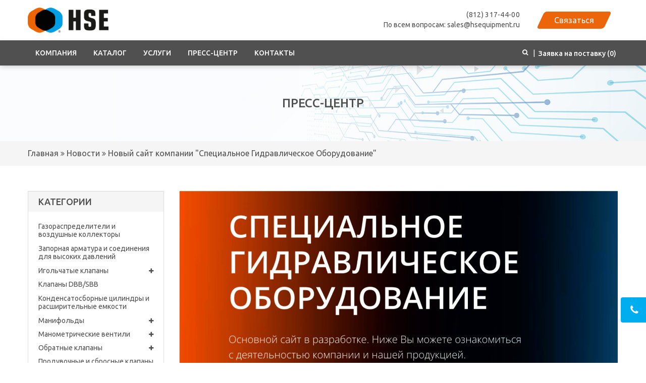

--- FILE ---
content_type: text/html; charset=utf-8
request_url: https://hsequipment.ru/index.php?route=blog/article&article_id=4
body_size: 8280
content:
<!DOCTYPE html>
<!--[if IE]><![endif]-->
<!--[if IE 8 ]><html dir="ltr" lang="ru" class="ie8"><![endif]-->
<!--[if IE 9 ]><html dir="ltr" lang="ru" class="ie9"><![endif]-->
<!--[if (gt IE 9)|!(IE)]><!-->
<html dir="ltr" lang="ru">
<!--<![endif]-->
<head>
	<meta charset="UTF-8" />
	<meta name="viewport" content="width=device-width, initial-scale=1">
	<meta http-equiv="X-UA-Compatible" content="IE=edge">
	<title></title>
	<base href="https://hsequipment.ru/" />
			<script src="catalog/view/javascript/jquery/jquery-2.1.1.min.js"></script>
	<link href="catalog/view/javascript/bootstrap/css/bootstrap.min.css" rel="stylesheet" media="screen" />
	<script src="catalog/view/javascript/bootstrap/js/bootstrap.min.js"></script>
	<link href="catalog/view/javascript/font-awesome/css/font-awesome.min.css" rel="stylesheet" type="text/css" />
    <link href="https://fonts.googleapis.com/css2?family=Ubuntu:wght@300;400;500;700&display=swap" rel="stylesheet">
		<script src="catalog/view/javascript/mahardhi/jquery.elevateZoom.min.js"></script>
	<script src="catalog/view/javascript/jquery/magnific/jquery.magnific-popup.min.js"></script>
	<script src="catalog/view/javascript/mahardhi/lightbox-2.6.min.js" type="text/javascript"></script>
	<script src="catalog/view/javascript/mahardhi/owl.carousel.min.js"></script>
	<script type="text/javascript" src="catalog/view/javascript/mahardhi/quickview.js"></script>
	<link href="catalog/view/theme/mahardhi/stylesheet/mahardhi/mahardhi-font.css" rel="stylesheet">
	<link href="catalog/view/theme/mahardhi/stylesheet/mahardhi/owl.carousel.min.css" rel="stylesheet">
	<link href="catalog/view/theme/mahardhi/stylesheet/mahardhi/owl.theme.default.min.css" rel="stylesheet">
	<link href="catalog/view/theme/mahardhi/stylesheet/mahardhi/lightbox.css" rel="stylesheet" type="text/css" />
	<link rel="stylesheet" type="text/css" href="catalog/view/javascript/jquery/magnific/magnific-popup.css">
	
		  <script src="catalog/view/javascript/mahardhi/mahardhi_search.js"></script>
	
		<style>
				:root {
					--primary-color: #505050;
					--primary-hover-color: #ec650a;
					--secondary-color: #ffffff;
					--secondary-light-color: #e5e5e5;
					--background-color: #f5f5f5;
					--border-color: #dddddd
				}
			</style>
	<link href="catalog/view/theme/mahardhi/stylesheet/stylesheet.css" rel="stylesheet">
	<link href="catalog/view/theme/mahardhi/stylesheet/mahardhi/animate.css" rel="stylesheet">
						<script src="catalog/view/javascript/common.js"></script>
		<script src="catalog/view/javascript/mahardhi/jquery-ui.min.js"></script>
	<link rel="stylesheet" type="text/css" href="catalog/view/theme/mahardhi/stylesheet/mahardhi/jquery-ui.min.css">
	<script src="catalog/view/javascript/mahardhi/custom.js"></script>
	
				<link href="https://hsequipment.ru/index.php?route=blog/article&amp;article_id=4" rel="canonical" />
			<link href="https://hsequipment.ru/image/catalog/favicon.png" rel="icon" />
		<div class="modal fade" id="exampleModalCenter" tabindex="-1" role="dialog" aria-labelledby="exampleModalCenterTitle" aria-hidden="true">
  <div class="modal-dialog modal-dialog-centered modal-dialog-scrollable" role="document">
    <div class="modal-content">
      <div class="modal-header">
        <h3 class="modal-title" id="exampleModalLongTitle">Мы обязательно свяжемся с Вами!</h3>
        <button type="button" class="close" data-dismiss="modal" aria-label="Close">
          <span aria-hidden="true">&times;</span>
        </button>
      </div>
      <div class="modal-body">
	<form id="contact" name="contact" action="#" method="post">
		<input type="name" id="name" name="name" placeholder="Ваше имя *" class="txt">
		<input type="text" id="tel" name="tel" placeholder="Ваш телефон *" class="txt">
		<input type="email" id="email" name="email" placeholder="Адрес электронной почты *" class="txt">
		<br>
		<textarea id="msg" name="msg" class="txtarea" placeholder="Опишите Вашу задачу или задайте вопрос эксперту"></textarea>
		<p>* - поля, обязательные для заполнения<br>Нажимая кнопку "Отправить", Вы подтверждаете свое согласие на обработку персональных данных.</p>
		<button id="send" class="btn btn-primary"><span>Отправить</span></button>
	  </form>
      </div>
    </div>
  </div>
</div>

<!-- basic fancybox setup -->
<script type="text/javascript">
	function validateEmail(email) { 
		var reg = /^(([^<>()[\]\\.,;:\s@\"]+(\.[^<>()[\]\\.,;:\s@\"]+)*)|(\".+\"))@((\[[0-9]{1,3}\.[0-9]{1,3}\.[0-9]{1,3}\.[0-9]{1,3}\])|(([a-zA-Z\-0-9]+\.)+[a-zA-Z]{2,}))$/;
		return reg.test(email);
	}

	$(document).ready(function() {
		$("#contact").submit(function() { return false; });

		
		$("#send").on("click", function(){
			var emailval  = $("#email").val();
			var nameval    = $("#name").val();
			var telval    = $("#tel").val();
			var tellen    = telval.length;
			var msglen    = nameval.length;
			var mailvalid = validateEmail(emailval);
			
			if(mailvalid == false) {
				$("#email").addClass("error");
			}
			else if(mailvalid == true){
				$("#email").removeClass("error");
			}
			
			if(msglen < 3) {
				$("#name").addClass("error");
			}
			else if(msglen >= 4){
				$("#name").removeClass("error");
			}
			
			if(tellen < 9) {
				$("#tel").addClass("error");
			}
			else if(tellen >= 10){
				$("#tel").removeClass("error");
			}
			
			if(mailvalid == true && tellen >= 10 && msglen >= 4) {
				// если обе проверки пройдены
				// сначала мы скрываем кнопку отправки
				$("#send").replaceWith("<em>отправка...</em>");
				
				$.ajax({
					type: 'POST',
					url: '/sendmessage.php',
					data: $("#contact").serialize(),
					success: function(data) {
						if(data == "true") {
							$("#contact").fadeOut("fast", function(){
								$(this).before("<p><strong>Успешно! Ваше сообщение отправлено, мы свяжемся с Вами в ближайшее время.</strong></p>");
								setTimeout("$('.close').click()", 1000);
							});
						}
					}
				});
			}
		});
	});
</script>
  
</head>
<body class="blog-article">
	<div class="loader"></div>
	<header>
	<div class="main-head">
		<div class="container">
			<div class="main-header">
					<div id="logo">
													<a href="https://hsequipment.ru/"><img src="https://hsequipment.ru/image/catalog/Logo HSE 2024.png" title="ООО &quot;Промтехнологии&quot;" alt="ООО &quot;Промтехнологии&quot;" class="img-responsive" /></a>
											</div>
				<!--<div class="menu">
						<div class="menu-nav">
		<nav id="menu" class="navbar navbar_menu">
			<div class="navbar-header">
				<button type="button" class="btn btn-navbar navbar-toggle" id="btnMenuBar"><i class="fa fa-bars"></i></button>
			</div>
			<div id="topCategoryList" class="main-menu menu-navbar clearfix" data-more=More>
				<div class="menu-close hidden-lg hidden-md"><span id="category" class="">МЕНЮ САЙТА</span><i class="fa fa-close"></i></div> 
				<ul class="nav navbar-nav">
  <li class="dropdown menulist">
    <a class="dropdown-toggle" aria-expanded="false">Компания</a>
    <div class="dropdown-menu navcol-menu item-column column-1 " style="">
      <div class="dropdown-inner">
        <ul class="list-unstyled childs_1">
          <li class="">
            <a href="/o-kompanii" class="dropdown-toggle" aria-expanded="false">О компании</a>
          </li>
          <li class="">
            <a href="/sertifikaty" class="dropdown-toggle" aria-expanded="false">Сертификаты</a>
          </li>
          <li class="">
            <a href="/partneram" class="dropdown-toggle" aria-expanded="false">Партнерам</a>
          </li>
        </ul>
      </div>
    </div>
  </li>
  <li class="menulist"><a href="/katalog-produkcii">Каталог</a></li>
  <li class="dropdown menulist">
    <a class="dropdown-toggle" aria-expanded="false">Услуги</a>
    <div class="dropdown-menu navcol-menu item-column column-1 " style="">
      <div class="dropdown-inner">
        <ul class="list-unstyled childs_1">
          <li class="">
            <a href="/tehpodderzhka" class="dropdown-toggle" aria-expanded="false">Техподдержка</a>
          </li>
          <li class="">
            <a href="/dostavka" class="dropdown-toggle" aria-expanded="false">Доставка</a>
          </li>
          <li class="">
            <a href="/vozvrat" class="dropdown-toggle" aria-expanded="false">Возврат</a>
          </li>
        </ul>
      </div>
    </div>
  </li>
  <li class="dropdown menulist">
    <a class="dropdown-toggle" aria-expanded="false">Пресс-центр</a>
    <div class="dropdown-menu navcol-menu item-column column-1 " style="">
      <div class="dropdown-inner">
        <ul class="list-unstyled childs_1">
          <li class="">
            <a href="/index.php?route=blog/blog" class="dropdown-toggle" aria-expanded="false">Новости</a>
          </li>
          <li class="">
            <a href="/spravochnaya-informaciya" class="dropdown-toggle" aria-expanded="false">Справочная информация</a>
          </li>
        </ul>
      </div>
    </div>
  </li>
  <li class="menulist"><a href="/contact">Контакты</a></li>
</ul>
			</div>
		</nav>
	</div>

				</div>-->
				<div class="header-links">
					<div id="header_ac">
						<a href="tel:(812) 317-44-00" title="телефон СГО">(812) 317-44-00</a>
                        <div class="openstore-detail">По всем вопросам: sales@hsequipment.ru </div>
					</div>
					<div class="header_cart">
					    <a href="#" data-toggle="modal" data-target="#exampleModalCenter"><li>
					    <span>Связаться</span>
					    </li></a>
				    </div>
				</div>
			</div>			
		</div>
		<div class="header-search">
			<div class="container">
				<span class="search_text"> Введите товар в строку поиска </span><span class="close-button"><i class="fa fa-close"></i></span>				
				<div id="mahardhiSearch" class="input-group mahardhi-search">
			<select name="category_id" class="form-control input-lg">
			<option value="0">Выберите категорию</option>
												<option value="68">Газораспределители и воздушные коллекторы</option>
																				<option value="71">Запорная арматура и соединения для высоких давлений</option>
																				<option value="62">Игольчатые клапаны</option>
																			<option value="168">&nbsp;&nbsp;&nbsp;&nbsp;&nbsp;&nbsp;Игольчатые клапаны HSE серии ANV1</option>
																									<option value="166">&nbsp;&nbsp;&nbsp;&nbsp;&nbsp;&nbsp;Игольчатые клапаны HSE серии ANV2</option>
																									<option value="167">&nbsp;&nbsp;&nbsp;&nbsp;&nbsp;&nbsp;Игольчатые клапаны HSE серии ANV3</option>
																									<option value="169">&nbsp;&nbsp;&nbsp;&nbsp;&nbsp;&nbsp;Игольчатые клапаны HSE серии ANV4</option>
																										<option value="67">Клапаны DBB/SBB</option>
																				<option value="69">Конденсатосборные цилиндры и расширительные емкости</option>
																				<option value="66">Манифольды</option>
																			<option value="175">&nbsp;&nbsp;&nbsp;&nbsp;&nbsp;&nbsp;Двухвентильные манифольды HSE серии A2VM</option>
																									<option value="176">&nbsp;&nbsp;&nbsp;&nbsp;&nbsp;&nbsp;Трехвентильные манифольды HSE серии A3VM</option>
																									<option value="177">&nbsp;&nbsp;&nbsp;&nbsp;&nbsp;&nbsp;Пятивентильные манифольды HSE серии A5VM</option>
																										<option value="63">Манометрические вентили</option>
																			<option value="171">&nbsp;&nbsp;&nbsp;&nbsp;&nbsp;&nbsp;Манометрические вентили AGV1</option>
																									<option value="172">&nbsp;&nbsp;&nbsp;&nbsp;&nbsp;&nbsp;Манометрические вентили AGV2</option>
																									<option value="173">&nbsp;&nbsp;&nbsp;&nbsp;&nbsp;&nbsp;Манометрические вентили AGV3</option>
																									<option value="174">&nbsp;&nbsp;&nbsp;&nbsp;&nbsp;&nbsp;Манометрические вентили AGV4</option>
																										<option value="64">Обратные клапаны</option>
																			<option value="170">&nbsp;&nbsp;&nbsp;&nbsp;&nbsp;&nbsp;Обратные клапаны AC</option>
																										<option value="65">Продувочные и сбросные клапаны</option>
																				<option value="59">Трубка импульсная</option>
																				<option value="60">Фитинги</option>
																			<option value="72">&nbsp;&nbsp;&nbsp;&nbsp;&nbsp;&nbsp;Обжимные фитинги</option>
																							<option value="83">&nbsp;&nbsp;&nbsp;&nbsp;&nbsp;&nbsp;&nbsp;&nbsp;&nbsp;&nbsp;&nbsp;&nbsp;Кольца, заглушки, колпаки, втулки, запасные части</option>
																								<option value="75">&nbsp;&nbsp;&nbsp;&nbsp;&nbsp;&nbsp;&nbsp;&nbsp;&nbsp;&nbsp;&nbsp;&nbsp;Муфты</option>
																								<option value="77">&nbsp;&nbsp;&nbsp;&nbsp;&nbsp;&nbsp;&nbsp;&nbsp;&nbsp;&nbsp;&nbsp;&nbsp;Соединения с внутренней резьбой</option>
																								<option value="76">&nbsp;&nbsp;&nbsp;&nbsp;&nbsp;&nbsp;&nbsp;&nbsp;&nbsp;&nbsp;&nbsp;&nbsp;Соединения с наружной резьбой</option>
																								<option value="78">&nbsp;&nbsp;&nbsp;&nbsp;&nbsp;&nbsp;&nbsp;&nbsp;&nbsp;&nbsp;&nbsp;&nbsp;Трубные переходники</option>
																								<option value="81">&nbsp;&nbsp;&nbsp;&nbsp;&nbsp;&nbsp;&nbsp;&nbsp;&nbsp;&nbsp;&nbsp;&nbsp;Фитинги по стандарту SAE/MS</option>
																								<option value="82">&nbsp;&nbsp;&nbsp;&nbsp;&nbsp;&nbsp;&nbsp;&nbsp;&nbsp;&nbsp;&nbsp;&nbsp;Фитинги с приварными торцевыми соединениями</option>
																								<option value="80">&nbsp;&nbsp;&nbsp;&nbsp;&nbsp;&nbsp;&nbsp;&nbsp;&nbsp;&nbsp;&nbsp;&nbsp;Фитинги стандарта AN</option>
																								<option value="79">&nbsp;&nbsp;&nbsp;&nbsp;&nbsp;&nbsp;&nbsp;&nbsp;&nbsp;&nbsp;&nbsp;&nbsp;Фланцевые фитинги</option>
																										<option value="73">&nbsp;&nbsp;&nbsp;&nbsp;&nbsp;&nbsp;Резьбовые фитинги</option>
																							<option value="143">&nbsp;&nbsp;&nbsp;&nbsp;&nbsp;&nbsp;&nbsp;&nbsp;&nbsp;&nbsp;&nbsp;&nbsp;Колпак</option>
																								<option value="157">&nbsp;&nbsp;&nbsp;&nbsp;&nbsp;&nbsp;&nbsp;&nbsp;&nbsp;&nbsp;&nbsp;&nbsp;Крестовина</option>
																								<option value="144">&nbsp;&nbsp;&nbsp;&nbsp;&nbsp;&nbsp;&nbsp;&nbsp;&nbsp;&nbsp;&nbsp;&nbsp;Муфта</option>
																								<option value="135">&nbsp;&nbsp;&nbsp;&nbsp;&nbsp;&nbsp;&nbsp;&nbsp;&nbsp;&nbsp;&nbsp;&nbsp;Ниппель</option>
																								<option value="145">&nbsp;&nbsp;&nbsp;&nbsp;&nbsp;&nbsp;&nbsp;&nbsp;&nbsp;&nbsp;&nbsp;&nbsp;Переходная муфта</option>
																								<option value="142">&nbsp;&nbsp;&nbsp;&nbsp;&nbsp;&nbsp;&nbsp;&nbsp;&nbsp;&nbsp;&nbsp;&nbsp;Переходная фтулка</option>
																								<option value="139">&nbsp;&nbsp;&nbsp;&nbsp;&nbsp;&nbsp;&nbsp;&nbsp;&nbsp;&nbsp;&nbsp;&nbsp;Переходник</option>
																								<option value="141">&nbsp;&nbsp;&nbsp;&nbsp;&nbsp;&nbsp;&nbsp;&nbsp;&nbsp;&nbsp;&nbsp;&nbsp;Переходник манометрический</option>
																								<option value="140">&nbsp;&nbsp;&nbsp;&nbsp;&nbsp;&nbsp;&nbsp;&nbsp;&nbsp;&nbsp;&nbsp;&nbsp;Переходник понижающий</option>
																								<option value="148">&nbsp;&nbsp;&nbsp;&nbsp;&nbsp;&nbsp;&nbsp;&nbsp;&nbsp;&nbsp;&nbsp;&nbsp;Переходник с накидной гайкой</option>
																								<option value="137">&nbsp;&nbsp;&nbsp;&nbsp;&nbsp;&nbsp;&nbsp;&nbsp;&nbsp;&nbsp;&nbsp;&nbsp;Переходной шестигранный нипель</option>
																								<option value="147">&nbsp;&nbsp;&nbsp;&nbsp;&nbsp;&nbsp;&nbsp;&nbsp;&nbsp;&nbsp;&nbsp;&nbsp;Торцевая заглушка под шестигранный ключ</option>
																								<option value="155">&nbsp;&nbsp;&nbsp;&nbsp;&nbsp;&nbsp;&nbsp;&nbsp;&nbsp;&nbsp;&nbsp;&nbsp;Тройник с боковым отводом</option>
																								<option value="153">&nbsp;&nbsp;&nbsp;&nbsp;&nbsp;&nbsp;&nbsp;&nbsp;&nbsp;&nbsp;&nbsp;&nbsp;Тройник с внутренней резьбой</option>
																								<option value="156">&nbsp;&nbsp;&nbsp;&nbsp;&nbsp;&nbsp;&nbsp;&nbsp;&nbsp;&nbsp;&nbsp;&nbsp;Тройник с наружной резьбой</option>
																								<option value="154">&nbsp;&nbsp;&nbsp;&nbsp;&nbsp;&nbsp;&nbsp;&nbsp;&nbsp;&nbsp;&nbsp;&nbsp;Тройник с отводом</option>
																								<option value="150">&nbsp;&nbsp;&nbsp;&nbsp;&nbsp;&nbsp;&nbsp;&nbsp;&nbsp;&nbsp;&nbsp;&nbsp;Угольник переходной</option>
																								<option value="151">&nbsp;&nbsp;&nbsp;&nbsp;&nbsp;&nbsp;&nbsp;&nbsp;&nbsp;&nbsp;&nbsp;&nbsp;Угольник переходной понижающий</option>
																								<option value="149">&nbsp;&nbsp;&nbsp;&nbsp;&nbsp;&nbsp;&nbsp;&nbsp;&nbsp;&nbsp;&nbsp;&nbsp;Угольник с внутренней резьбой</option>
																								<option value="152">&nbsp;&nbsp;&nbsp;&nbsp;&nbsp;&nbsp;&nbsp;&nbsp;&nbsp;&nbsp;&nbsp;&nbsp;Угольник с наружной резьбой</option>
																								<option value="138">&nbsp;&nbsp;&nbsp;&nbsp;&nbsp;&nbsp;&nbsp;&nbsp;&nbsp;&nbsp;&nbsp;&nbsp;Удлиненный шестигранный нипель</option>
																								<option value="146">&nbsp;&nbsp;&nbsp;&nbsp;&nbsp;&nbsp;&nbsp;&nbsp;&nbsp;&nbsp;&nbsp;&nbsp;Уплотнительная прокладка</option>
																								<option value="136">&nbsp;&nbsp;&nbsp;&nbsp;&nbsp;&nbsp;&nbsp;&nbsp;&nbsp;&nbsp;&nbsp;&nbsp;Шестигранный нипель</option>
																										<option value="74">&nbsp;&nbsp;&nbsp;&nbsp;&nbsp;&nbsp;Фитинги под приварку</option>
																							<option value="161">&nbsp;&nbsp;&nbsp;&nbsp;&nbsp;&nbsp;&nbsp;&nbsp;&nbsp;&nbsp;&nbsp;&nbsp;Соединитель с внутренней резьбой</option>
																								<option value="160">&nbsp;&nbsp;&nbsp;&nbsp;&nbsp;&nbsp;&nbsp;&nbsp;&nbsp;&nbsp;&nbsp;&nbsp;Соединитель с наружной резьбой</option>
																								<option value="163">&nbsp;&nbsp;&nbsp;&nbsp;&nbsp;&nbsp;&nbsp;&nbsp;&nbsp;&nbsp;&nbsp;&nbsp;Соединитель угловой с внутренней резьбой</option>
																								<option value="162">&nbsp;&nbsp;&nbsp;&nbsp;&nbsp;&nbsp;&nbsp;&nbsp;&nbsp;&nbsp;&nbsp;&nbsp;Соединитель угловой с наружной резьбой</option>
																								<option value="159">&nbsp;&nbsp;&nbsp;&nbsp;&nbsp;&nbsp;&nbsp;&nbsp;&nbsp;&nbsp;&nbsp;&nbsp;Тройник</option>
																								<option value="158">&nbsp;&nbsp;&nbsp;&nbsp;&nbsp;&nbsp;&nbsp;&nbsp;&nbsp;&nbsp;&nbsp;&nbsp;Угольник</option>
																											<option value="61">Шаровые краны</option>
																			<option value="164">&nbsp;&nbsp;&nbsp;&nbsp;&nbsp;&nbsp;Шаровые краны HSE серии ABV1</option>
																									<option value="165">&nbsp;&nbsp;&nbsp;&nbsp;&nbsp;&nbsp;Шаровые краны HSE серии ABV2</option>
																										<option value="70">Шланги и рукава высокого давления</option>
													</select>
		<input type="text" name="search" value="" placeholder="Поиск..." class="form-control input-lg ui-autocomplete-input" autofocus="autofocus" />
	<span class="btn-search input-group-btn">
		<button type="button" class="btn btn-lg"><i class="fa fa-search"></i></button>
	</span>
</div>

<script type="text/javascript">
$('#mahardhiSearch .btn-search button').bind('click', function() {
	url = 'index.php?route=product/search';

	var search = $('#mahardhiSearch input[name=\'search\']').prop('value');
	if (search) {
		url += '&search=' + encodeURIComponent(search);
	}

	var category_id = $('#mahardhiSearch select[name=\'category_id\']').prop('value');
	if (category_id > 0) {
		url += '&category_id=' + encodeURIComponent(category_id);
		// url += '&sub_category=true';
		// url += '&description=true';
	}

	location = url;
});

$('#mahardhiSearch input[name=\'search\']').bind('keydown', function(e) {
	if (e.keyCode == 13) {
		$('#mahardhiSearch .btn-search button').trigger('click');
	}
});
</script>

			</div>
		</div>
	</div>
		<nav id="top">
		<div class="container">
			<div class="pull-left">					
				<div class="menu menu-black">
				    <div class="menu-nav">
                        	<div class="menu-nav">
		<nav id="menu" class="navbar navbar_menu">
			<div class="navbar-header">
				<button type="button" class="btn btn-navbar navbar-toggle" id="btnMenuBar"><i class="fa fa-bars"></i></button>
			</div>
			<div id="topCategoryList" class="main-menu menu-navbar clearfix" data-more=More>
				<div class="menu-close hidden-lg hidden-md"><span id="category" class="">МЕНЮ САЙТА</span><i class="fa fa-close"></i></div> 
				<ul class="nav navbar-nav">
  <li class="dropdown menulist">
    <a class="dropdown-toggle" aria-expanded="false">Компания</a>
    <div class="dropdown-menu navcol-menu item-column column-1 " style="">
      <div class="dropdown-inner">
        <ul class="list-unstyled childs_1">
          <li class="">
            <a href="/o-kompanii" class="dropdown-toggle" aria-expanded="false">О компании</a>
          </li>
          <li class="">
            <a href="/sertifikaty" class="dropdown-toggle" aria-expanded="false">Сертификаты</a>
          </li>
          <li class="">
            <a href="/partneram" class="dropdown-toggle" aria-expanded="false">Партнерам</a>
          </li>
        </ul>
      </div>
    </div>
  </li>
  <li class="menulist"><a href="/katalog-produkcii">Каталог</a></li>
  <li class="dropdown menulist">
    <a class="dropdown-toggle" aria-expanded="false">Услуги</a>
    <div class="dropdown-menu navcol-menu item-column column-1 " style="">
      <div class="dropdown-inner">
        <ul class="list-unstyled childs_1">
          <li class="">
            <a href="/tehpodderzhka" class="dropdown-toggle" aria-expanded="false">Техподдержка</a>
          </li>
          <li class="">
            <a href="/dostavka" class="dropdown-toggle" aria-expanded="false">Доставка</a>
          </li>
          <li class="">
            <a href="/vozvrat" class="dropdown-toggle" aria-expanded="false">Возврат</a>
          </li>
        </ul>
      </div>
    </div>
  </li>
  <li class="dropdown menulist">
    <a class="dropdown-toggle" aria-expanded="false">Пресс-центр</a>
    <div class="dropdown-menu navcol-menu item-column column-1 " style="">
      <div class="dropdown-inner">
        <ul class="list-unstyled childs_1">
          <li class="">
            <a href="/index.php?route=blog/blog" class="dropdown-toggle" aria-expanded="false">Новости</a>
          </li>
          <li class="">
            <a href="/spravochnaya-informaciya" class="dropdown-toggle" aria-expanded="false">Справочная информация</a>
          </li>
        </ul>
      </div>
    </div>
  </li>
  <li class="menulist"><a href="/contact">Контакты</a></li>
</ul>
			</div>
		</nav>
	</div>

                    </div>
				</div>
			</div>
			<div class="pull-right">
				<div class="contact">  
					<button class="btn_search"><i class="fa fa-search"></i></button> | <div id="cart" class="btn-group">
    <button type="button" data-toggle="dropdown" data-loading-text="Загрузка..." class="btn btn-inverse btn-block btn-lg dropdown-toggle" onclick="openCart()">
        <span id="cart-total">Заявка на поставку (0)</span>
    </button>
    <ul class="dropdown-menu header-cart-toggle pull-right">
        <li class="close-sidebar">
            <span class="sidebar-title">Заявка на поставку</span>
            <a href="javascript:void(0)" class="btn-close pull-right" onclick="colseCart()"><i class="fa fa-close"></i></a>
        </li>
            
        <li>
            <p class="text-center product-cart-empty">Ваша корзина пуста!</p>
        </li>
          </ul>
</div>
				</div>
			</div>
		</div>
	</nav>
	</header>
<div id="content-blogs" class="container">
	<ul class="breadcrumb">
	<div class="container">
				<li><a href="https://hsequipment.ru/"> Главная</a></li>
				<li><a href="https://hsequipment.ru/index.php?route=blog/blog"> Новости</a></li>
				<li><a href="https://hsequipment.ru/index.php?route=blog/article&amp;article_id=4"> Новый сайт компании &quot;Специальное Гидравлическое Оборудование&quot; </a></li>
			</div>
	</ul>
	<div class="row"><aside id="column-left" class="col-sm-3 hidden-xs">
    <div class="category-list">
	<div class="box-category">
		<h3 class="toggled relative">Категории</h3>
		<ul class="list-unstyled parent" id="selectMe-desk">
																				<li class="">
											<a href="https://hsequipment.ru/gazoraspredeliteli-i-vozdushnye-kollektory" class="list-group-item ">Газораспределители и воздушные коллекторы<span></span></a>
														</li>
																				<li class="">
											<a href="https://hsequipment.ru/zapornaya-armatura-i-soedineniya-dlya-vysokih-davlenij-svyshe-10000-psi" class="list-group-item ">Запорная арматура и соединения для высоких давлений<span></span></a>
														</li>
																				<li class="has-more-category">
											<a href="https://hsequipment.ru/igolchatye-klapany" class="list-group-item main-item" >Игольчатые клапаны<span class="toggled"></span></a>
																<ul class="list-unstyled child-categories group">
															<li >
																			<a href="https://hsequipment.ru/igolchatye-klapany/igolchatye-klapany-anv-1" class="list-group-item" >&nbsp;&nbsp;&nbsp; Игольчатые клапаны HSE серии ANV1</a>
																	</li>
															<li >
																			<a href="https://hsequipment.ru/igolchatye-klapany/igolchatye-klapany-serii-anv-2" class="list-group-item" >&nbsp;&nbsp;&nbsp; Игольчатые клапаны HSE серии ANV2</a>
																	</li>
															<li >
																			<a href="https://hsequipment.ru/igolchatye-klapany/igolchatye-klapany-anv-3" class="list-group-item" >&nbsp;&nbsp;&nbsp; Игольчатые клапаны HSE серии ANV3</a>
																	</li>
															<li >
																			<a href="https://hsequipment.ru/igolchatye-klapany/igolchatye-klapany-anv-4" class="list-group-item" >&nbsp;&nbsp;&nbsp; Игольчатые клапаны HSE серии ANV4</a>
																	</li>
													</ul>
									</li>
																				<li class="">
											<a href="https://hsequipment.ru/klapany-dbb-sbb" class="list-group-item ">Клапаны DBB/SBB<span></span></a>
														</li>
																				<li class="">
											<a href="https://hsequipment.ru/kondensatosbornye-cilindry-i-rasshiritelnye-emkosti" class="list-group-item ">Конденсатосборные цилиндры и расширительные емкости<span></span></a>
														</li>
																				<li class="has-more-category">
											<a href="https://hsequipment.ru/ventilnye-bloki-manifoldy" class="list-group-item main-item" >Манифольды<span class="toggled"></span></a>
																<ul class="list-unstyled child-categories group">
															<li >
																			<a href="https://hsequipment.ru/ventilnye-bloki-manifoldy/dvuhventilnye-manifoldy-a2vm" class="list-group-item" >&nbsp;&nbsp;&nbsp; Двухвентильные манифольды HSE серии A2VM</a>
																	</li>
															<li >
																			<a href="https://hsequipment.ru/ventilnye-bloki-manifoldy/trehventilnye-manifoldy-a3vm" class="list-group-item" >&nbsp;&nbsp;&nbsp; Трехвентильные манифольды HSE серии A3VM</a>
																	</li>
															<li >
																			<a href="https://hsequipment.ru/ventilnye-bloki-manifoldy/pyativentilnye-manifoldy-a5vm" class="list-group-item" >&nbsp;&nbsp;&nbsp; Пятивентильные манифольды HSE серии A5VM</a>
																	</li>
													</ul>
									</li>
																				<li class="has-more-category">
											<a href="https://hsequipment.ru/manometricheskie-ventili" class="list-group-item main-item" >Манометрические вентили<span class="toggled"></span></a>
																<ul class="list-unstyled child-categories group">
															<li >
																			<a href="https://hsequipment.ru/manometricheskie-ventili/manometricheskie-ventili-agv1" class="list-group-item" >&nbsp;&nbsp;&nbsp; Манометрические вентили AGV1</a>
																	</li>
															<li >
																			<a href="https://hsequipment.ru/manometricheskie-ventili/manometricheskie-ventili-agv2" class="list-group-item" >&nbsp;&nbsp;&nbsp; Манометрические вентили AGV2</a>
																	</li>
															<li >
																			<a href="https://hsequipment.ru/manometricheskie-ventili/manometricheskie-ventili-agv3" class="list-group-item" >&nbsp;&nbsp;&nbsp; Манометрические вентили AGV3</a>
																	</li>
															<li >
																			<a href="https://hsequipment.ru/manometricheskie-ventili/manometricheskie-ventili-agv4" class="list-group-item" >&nbsp;&nbsp;&nbsp; Манометрические вентили AGV4</a>
																	</li>
													</ul>
									</li>
																				<li class="has-more-category">
											<a href="https://hsequipment.ru/obratnye-klapany" class="list-group-item main-item" >Обратные клапаны<span class="toggled"></span></a>
																<ul class="list-unstyled child-categories group">
															<li >
																			<a href="https://hsequipment.ru/obratnye-klapany/obratnye-klapany-ac" class="list-group-item" >&nbsp;&nbsp;&nbsp; Обратные клапаны AC</a>
																	</li>
													</ul>
									</li>
																				<li class="">
											<a href="https://hsequipment.ru/produvochnye-i-sbrosnye-klapany" class="list-group-item ">Продувочные и сбросные клапаны<span></span></a>
														</li>
																				<li class="">
											<a href="https://hsequipment.ru/trubka-impulsnaya" class="list-group-item ">Трубка импульсная<span></span></a>
														</li>
																				<li class="has-more-category">
											<a href="https://hsequipment.ru/fitingi" class="list-group-item main-item" >Фитинги<span class="toggled"></span></a>
																<ul class="list-unstyled child-categories group">
															<li >
																			<a href="https://hsequipment.ru/fitingi/obzhimnye-fitingi" class="list-group-item" >&nbsp;&nbsp;&nbsp; Обжимные фитинги</a>
																	</li>
															<li >
																			<a href="https://hsequipment.ru/fitingi/rezbovye-fitingi" class="list-group-item" >&nbsp;&nbsp;&nbsp; Резьбовые фитинги</a>
																	</li>
															<li >
																			<a href="https://hsequipment.ru/fitingi/fitingi-pod-privarku" class="list-group-item" >&nbsp;&nbsp;&nbsp; Фитинги под приварку</a>
																	</li>
													</ul>
									</li>
																				<li class="has-more-category">
											<a href="https://hsequipment.ru/sharovye-krany" class="list-group-item main-item" >Шаровые краны<span class="toggled"></span></a>
																<ul class="list-unstyled child-categories group">
															<li >
																			<a href="https://hsequipment.ru/sharovye-krany/sharovye-krany-davlenie-do-138-bar" class="list-group-item" >&nbsp;&nbsp;&nbsp; Шаровые краны HSE серии ABV1</a>
																	</li>
															<li >
																			<a href="https://hsequipment.ru/sharovye-krany/sharovye-krany-sharovye-krany-davlenie-do-690-bar" class="list-group-item" >&nbsp;&nbsp;&nbsp; Шаровые краны HSE серии ABV2</a>
																	</li>
													</ul>
									</li>
																				<li class="">
											<a href="https://hsequipment.ru/shlangi-i-rukava-vysokogo-davleniya" class="list-group-item ">Шланги и рукава высокого давления<span></span></a>
														</li>
					</ul>
	</div>
</div>

<script><!--
$(function() {
	$(".parent .fa.fa-plus").remove();
	$(".parent .toggled").append("<i class='fa fa-plus'></i>");
	$('.parent .toggled').click(function(e) {
		e.preventDefault();
		if (!$(this).parent().hasClass('active')) {
			$('+ ul', $('a.list-group-item.main-item')).slideUp();
			$('a.list-group-item.main-item').removeClass('active');
		}
		$(this).parent().toggleClass('active');
		$('+ ul', $(this).parent()).slideToggle('slow');
		return false;
	});
});
--></script>

  </aside>

									<div id="content" class="col-sm-9">	
		<h2 class="page_title">Пресс-центр</h2>		
			<div class="row">
								<div class="article-container">
					<div class="col-sm-12 col-sm-12 clearfix">						
										            <ul class="thumbnails">				            
				              <li ><div class="thumbnail"><img src="https://hsequipment.ru/image/cache/catalog/blogs/Сайт_4-1500x600.jpg" title="Новый сайт компании &quot;Специальное Гидравлическое Оборудование&quot; " alt="Новый сайт компании &quot;Специальное Гидравлическое Оборудование&quot; " /></div></li>
				          	</ul>
				        					</div>
					<div class="col-sm-12 col-sm-12 clearfix">
						<div class="blog-detail">
							<span class="blog-date" title=""><i class="fa fa-calendar-o"></i>16.12.2021</span>
						</div>
					<h4 class="article-page-title">Новый сайт компании &quot;Специальное Гидравлическое Оборудование&quot; </h4>
										<h1 class="page_title">Новый сайт компании &quot;Специальное Гидравлическое Оборудование&quot; </h1>
					<p class="singblog-description"><p>Друзья,&nbsp;</p>

<p>Мы запустили наш новый сайт. Сейчас он находится в режиме наполнения. Если Вы не нашли нужную информацию, то обратитесь, пож-та, к <a href="/contact" target="_blank">специалисту компании</a>.</p>

<p>Вы&nbsp;можете позвонить по телефону&nbsp;(812) 317-44-00 или задать вопрос по форме обратной связи.</p>

<p>&nbsp;</p>

<p>&nbsp;</p>
</p>
									
																																
					</div>
				</div>				
			</div>
		</div>
		
	</div>
	
</div>
<script><!--
function saveComment(){
	const article_id = 4;	
	var data= $("#commnt_form").serialize();
	data = data + ('&article_id=' + article_id);
	$.ajax({
		url: 'index.php?route=blog/article/write',
		type: 'post',
		data:data,
		dataType: 'json',
		success: function(json) {
			$('.alert-dismissible').remove();
			if (json['error']) {
			$('#commnt_form').before('<div class="alert alert-danger alert-dismissible"><i class="fa fa-exclamation-circle"></i> ' + json['error'] + '<button type="button" class="close" data-dismiss="alert" >×</button></div>');
			}
			if (json['success']) {
				$('#commnt_form').before('<div class="alert alert-success alert-dismissible"><i class="fa fa-check-circle"></i> ' + json['success'] + '<button type="button" class="close" data-dismiss="alert">×</button></div>');

				$('input[name=\'author\']').val('');
				$('textarea[name=\'comment_text\']').val('');
				$('input[name=\'email\']').val('');
			}
		},
		error: function (error) {
			console.log(error);
		}
	});
}

//--></script>
<footer>
	<div class="container">
		<div class="row">
			<div class="footer-top clearfix">
				<div class="col-md-2">
					<div class="position-footer-left">
  <p><img alt="СГО" src="https://hsequipment.ru/image/catalog/logo2.png" title="Интернет магазин Opencart &quot;Русская сборка&quot;" /></p>

</div>
				</div>
				<div class="col-md-1"></div>
				<div class="col-md-3 info toggle">
					<ul class="list-unstyled">
						<li><a href="/trubka-impulsnaya">Трубка импульсная</a></li>
						<li><a href="/fitingi">Фитинги</a></li>
						<li><a href="/sharovye-krany">Шаровые краны</a></li>
						<li><a href="/igolchatye-klapany">Игольчатые клапаны</a></li>
						<li><a href="/manometricheskie-ventili">Манометрические вентили</a></li>
						<li><a href="/obratnye-klapany">Обратные клапаны</a></li>
						<li><a href="/obratnye-klapany">Продувочные и сбросные клапаны</a></li>
					</ul>
				</div>
				<div class="col-md-3 extra toggle">
					<ul class="list-unstyled">
						<li><a href="/ventilnye-bloki-manifoldy">Вентильные блоки (манифольды)</a></li>
						<li><a href="/klapany-dbb-sbb">Клапаны DBB/SBB</a></li>
						<li><a href="/gazoraspredeliteli-i-vozdushnye-kollektory">Газораспределители и воздушные коллекторы</a></li>
						<li><a href="/kondensatosbornye-cilindry-i-rasshiritelnye-emkosti">Конденсатосборные цилиндры и расширительные емкости</a></li>
						<li><a href="/shlangi-i-rukava-vysokogo-davleniya">Шланги и рукава высокого давления</a></li>
						<li><a href="/zapornaya-armatura-i-soedineniya-dlya-vysokih-davlenij-svyshe-10000-psi">Запорная арматура и соединения для высоких давлений (свыше 10000 PSI)</a></li>
					</ul>
				</div>
				<div class="col-md-3">
					<div class="contact_us">
						<div class="position-footer-right">
  <p>+7 (812) 317-44-00</p>

<p><a href="mailto:sales@hsequipment.ru">sales@hsequipment.ru</a>&nbsp;</p>

<p>Санкт-Петербург, 26-ая линия В.О., д.15/2, офис 7.18</p>

<p><a href="/sitemap">Карта сайта</a></p>

</div>
					</div>
				</div>
			</div>
			<div class="footer_bottom text-center">
				<div class="col-md-4"><a href="/terms">Условия использования сайта</a></div>
				<div class="col-md-4"><a href="/privacy">Политика конфиденциальности</a></div>
				<div class="col-md-4"><a href="https://piter-web.ru/" target="_blank">Сайт создан в студии "Питер-WEB"</a></div>
			</div>	
		</div>
	</div>
	
	</footer>

<script>
    let inputs = document.querySelectorAll('.input__file');
    Array.prototype.forEach.call(inputs, function (input) {
      let label = input.nextElementSibling,
        labelVal = label.querySelector('.input__file-button-text').innerText;
  
      input.addEventListener('change', function (e) {
        let countFiles = '';
        if (this.files && this.files.length >= 1)
          countFiles = this.files.length;
  
        if (countFiles)
          label.querySelector('.input__file-button-text').innerText = 'Выбрано файлов: ' + countFiles;
        else
          label.querySelector('.input__file-button-text').innerText = labelVal;
      });
    });
</script>

<div class="green-urls">
	<a href="#" data-toggle="modal" data-target="#exampleModalCenter" class="basket_url def-tr"><i class="fa fa-phone"></i> <span>Обратный звонок</span></a>
</div>
<!-- top scroll -->
		<a href="#" class="scrollToTop back-to-top">
		  <div class="green-urls2">
		    <i class="fa fa-angle-double-up"></i> <span>Вернуться вверх</span>
		  </div>
		</a>
</body>
</html>


--- FILE ---
content_type: text/css
request_url: https://hsequipment.ru/catalog/view/theme/mahardhi/stylesheet/stylesheet.css
body_size: 18641
content:
body {
	font-family: 'Ubuntu', sans-serif;
	font-weight: 400;
	color: var(--primary-color);
	font-size: 14px;
	line-height: 20px;
    -webkit-font-smoothing: antialiased;
    -moz-osx-font-smoothing: grayscale;
	background-color: var(--secondary-color);
}
/*----------------------------------------------*/
/* General Style */
/*----------------------------------------------*/
h1, h2, h3, h4, h5, h6 {
	color: var(--primary-color);
	font-weight: 500;
}
.product-layout .product-thumb hr {
    margin-top: 5px;
    margin-bottom: 5px;
    border: 0;
    border-top: 1px solid #eee;
}
.product-layout:first-child hr {
    display: none;
}
/* Override the bootstrap defaults */
h1 {
	font-size: 33px;
}
h2 {
	font-size: 28px;
}
h3 {
	font-size: 21px;
}
h4 {
	font-size: 16px;
}
h5 {
	font-size: 12px;
}
h6 {
	font-size: 10.2px;
}
a {
	color: var(--primary-color);
}
a:hover {
	text-decoration: none;
}
b, strong{
    font-weight: 600;
}
.fa {
	font-size: 12px;
}
legend {
	font-size: 18px;
	padding: 7px 0px
}
label {
	font-size: 12px;
	font-weight: normal;
}
select.form-control, textarea.form-control, input[type="text"].form-control, input[type="password"].form-control, input[type="datetime"].form-control, input[type="datetime-local"].form-control, input[type="date"].form-control, input[type="month"].form-control, input[type="time"].form-control, input[type="week"].form-control, input[type="number"].form-control, input[type="email"].form-control, input[type="url"].form-control, input[type="search"].form-control, input[type="tel"].form-control, input[type="color"].form-control {
	font-size: 14px;
}
.input-group input, .input-group select, .input-group .dropdown-menu, .input-group .popover {
	font-size: 14px;
}
.input-group .input-group-addon {
	font-size: 14px;
	height: 30px;
}

/* Fix some bootstrap issues */
span.hidden-xs, span.hidden-sm, span.hidden-md, span.hidden-lg {
    display: inline!important;
}
a:focus, a:hover, div:focus, button:focus, img:focus {
	text-decoration: none;
	outline: none;
	color: var(--primary-hover-color);
}
div.required .control-label:before {
	content: '* ';
	color: #F00;
	font-weight: bold;
}
.btn.active.focus, .btn.active:focus, .btn.focus, .btn.focus:active, .btn:active:focus, .btn:focus, .addcart:focus {
    outline: none;
}
a:focus,button:focus, input:focus, textarea:focus, select:focus, div:focus, img:focus, .form-control:focus{
	outline: none;
	color: unset; 
	box-shadow: none;
	border-color: var(--border-color);
    text-decoration: none;
}
a:focus, button:focus, i:focus,.btn.active.focus, .btn.active:focus, .btn.focus, 
.btn:active.focus, .btn:active:focus, .btn:focus, button:focus, input:focus,
select:focus, textarea:focus{
	outline: none;
	box-shadow: none;
}
/*----------------------------------------------*/
/* scroll bar */
/*----------------------------------------------*/
body ::-webkit-scrollbar-track
{
	background-color: #f2f2f2;
	border-radius:0;
}
body ::-webkit-scrollbar
{
	width: 5px;
	height: 5px;
	background-color: var(--border-color);
	border-radius: 0;
}
body ::-webkit-scrollbar-thumb
{
	background-color: var(--border-color);
	border-radius: 0;
}
textarea {
	overflow: auto;
	resize: vertical;
}
::-moz-selection {
	background-color: var(--primary-color);
	color: var(--secondary-color);
}
::selection {
	background-color: var(--primary-color);
	color: var(--secondary-color);
}

/*----------------------------------------------*/
/* scrollToTop */
/*----------------------------------------------*/
.scrollToTop i {
    font-size: 25px;
    color: #fff;
}
.scrollToTop i:hover {
    color: #fff;
}
.scrollToTop {
    position: fixed;
    bottom: 20px;
    right: -200px;
    height: 50px;
    max-width: 250px;
    width: 100%;
    z-index: 500;
}
.scrollToTop .fa-angle-double-up::before {
    margin-left: -35px;
    font-size: 20px;
}
.green-urls2 {
    position: absolute;
    right: -158px;
    left: 0;
    top: 0;
    display: inline-block;
    background: #00aeef;
    padding: 10px 15px 13.5px 54px;
    font-size: 14px;
    color: #fff;
    border-radius: 4px 0px 0px 4px;
    line-height: 1;
    z-index: 500;
    -moz-transition: all .3s ease-out;
    -o-transition: all .3s ease-out;
    -webkit-transition: all .3s ease-out;
    transition: all .3s ease-out;
}
.green-urls2:hover {
	box-shadow: 5px 5px 15px rgb(47 81 99 / 10%), 0px 20px 30px rgb(47 81 99 / 10%);
    left: -158px;
}

/*----------------------------------------------*/
/* loader */
/*----------------------------------------------*/
.loader {
	position: fixed;
	left: 0;
	top: 0;
	width: 100%;
	height: 100%;
	z-index: 9999;
	background: url('../image/mahardhi/ajax_loader.gif') 50% 50% no-repeat rgb(255,255,255);
	opacity: 1;
}

/*----------------------------------------------*/
/* alert */
/*----------------------------------------------*/
.alert.alert-success {
	position: absolute;
    left: 0;
    top: 0;
    width: 100%;
    z-index: 999;
    border-radius: 0;
    margin: 0 0 20px 0;
}
.alert {
    padding: 9px 30px 9px 15px;
    border-radius: 0;
    text-align: center;
    position: relative;
    line-height: 20px;
    z-index: 111;
}
.alert-dismissable .close,
.alert-dismissible .close {
	font-size: 22px;
    opacity: 1;
    position: absolute;
    right: 10px;
    top: 0;
    line-height: 38px;
}
.newsletterblock .alert {
    position: fixed;
    top: 0;
    left: 0;
    width: 100%;
}
#form-review .alert.alert-success,
#post_comment .alert{
    position: relative;
}

/*----------------------------------------------*/
/* QuickView Loader*/
/*----------------------------------------------*/
 .quickview-wrapper {
    display: none;
    left: 0;
    margin: 0 auto;
    overflow: hidden;
    padding: 0;
    position: fixed;
    right: 0;
    top: 0;
    bottom: 0;
    z-index: 9999;
    max-width: 900px;
}
.quickview-wrapper-inner {
    position: relative;
    background-color: var(--secondary-color);
    transform: translateY(-50%);
    height: 70vh;
    top: 50%;
    padding: 30px 30px 30px 30px;
    overflow-y: auto;
    overflow-x: hidden;
    width: 100%;
}
.quickview-overlay {
    display: none;
    background-color: rgba(0,0,0,0.8);
    top: 0;
    left: 0;
    right: 0;
    bottom: 0;
    margin: auto;
    position: fixed;
    z-index: 99;
}
.quickview-btn {
    position: absolute;
    z-index: 200;
    top: 0;
    right: 0;
    font-size: 20px;
    height: 35px;
    width: 35px;
    line-height: 35px;
    text-align: center;
    color: var(--primary-color);
}
.quickview-loader{
	display: none;
	position: fixed;
	top: 0;
	width: 50px;
	height: 50px;
	left: 0;
	right: 0;
	bottom: 0;
	text-align: center;
	z-index: 9999;
	margin: auto;
	background-color: transparent;
	line-height: 50px;
}
.quickview-loader-inner{
	-webkit-animation: fa-spin 2s infinite linear;
	animation: fa-spin 2s infinite linear;	
}
.quickview-loader-inner:before{
    font-family: FontAwesome;
    font-size: 24px;
    margin: 0 auto;
    text-align: center;
    content: "\f1ce";
    color: var(--primary-hover-color);
    vertical-align: middle;
}

/*----------------------------------------------*/
/* Start Newsletter Popup */
/*----------------------------------------------*/
.modal-dialog-centered {
    display: -ms-flexbox;
    display: flex;
    -ms-flex-align: center;
    align-items: center;
    min-height: calc(100% - (.5rem * 2));
}
.modal-content{
    display: -ms-flexbox;
    display: flex;
    -ms-flex-direction: column;
    flex-direction: column;
    width: 100%;
    pointer-events: auto;
    background-color: var(--secondary-color);
    background-clip: padding-box;  
    border-radius:0;  
}
.newsletter-popup .modal-dialog{
	margin:20px auto;
	max-width: 700px;
	text-align: center;
}
.newsletter-btn-close.close{
    position: absolute;
    right: 20px;
    top: 15px;
    opacity: 1;
}
.newsletter-popup .modal-body{
	padding:20px; 
    display: flex;
    align-items: center;
}
.newsletter-content h3{
	font-weight: 500;
    text-transform: uppercase;    
    margin: 25px 0;    
}
.newsletter-content p{	
    margin-bottom: 15px;
}
.newsletter-content input[type="text"] {
    width: 70%;
    margin: 0 auto;
    height: 42px;
    border: 1px solid #eee;
    padding: 0 10px; 
}
.newsletter-content .btn{
    
    text-transform: capitalize;
    font-weight: 500;
    display: table;
    margin: 15px auto;    
    padding: 10px 12px; 
}
.newsletter-content-bottom {
	margin-bottom: 20px;
}
.newsletter-content-innner .alert {
    margin: 15px auto 10px;
    display: table;
    position: relative;
    width: 100%;
}
.newsletter-content .newsletter_usr_popup_email {
    width: 80%;
}
.newsletter-content1 {
    background: url(../image/mahardhi/newsletter-popup.jpg) no-repeat;
    height: 400px;
    padding: 0;
}
@media (max-width: 767px){
	.newsletter-popup .modal-dialog {
        max-width: 600px;
	}
	.bg-light .col-lg-6.kons {
    padding-right: 0!important;
}
}
@media (max-width: 600px){
    .newsletter-content1{
        display: none;
    }
    .product-thumb .image {
    display: none;
}
.subcategory-image {
    display: none;
}
.category-list .refine_block ul li {
    width: 100%;
}
.category-list .subcategory-image + h5 {
    max-width: 100%!important;
}
    .modal-body .col-sm-6.col-xs-6{
        width: 100%;
    }
    .newsletter-popup .modal-body {
        padding: 40px 20px 20px 20px;
    }
    .newsletter-popup .modal-dialog {
        width: 90%;
    }
}
@media (min-width: 541px){
	.newsletter-content-innner .alert {
	    max-width: 80%;
	}
}

/*----------------------------------------------*/
/* About Page */
/*----------------------------------------------*/
.about-us {
    background: var(--background-color);
}
.about-us h3 {
    font-size: 24px;
    text-transform: uppercase;
    margin: 0;
}
.about-us h4 {
    font-size: 18px;
    color: var(--primary-hover-color);
    text-transform: uppercase;
    margin: 15px 0;
}
.about-us .col-md-6{
    padding: 0;
}
.about-us .cms-block {
    padding: 30px;
}

/*----------------------------------------------*/
/* top */
/*----------------------------------------------*/
#top {
	background: var(--primary-color);
    padding: 15px 0;
    color: var(--secondary-color);
    box-shadow: 0 2px 10px 0 rgb(0 0 0 / 10%);
}
/* Top left */
#form-currency .dropdown-toggle,
#form-language .dropdown-toggle{
    padding: 0;
    color: var(--secondary-color);
}
#form-currency:hover .dropdown-toggle,
#form-language:hover .dropdown-toggle{
    color: var(--primary-hover-color);
}
#form-currency,
#form-language{
    display: flex;
}
.curr {
    padding-right: 15px;
}
#form-currency .currency-toggle,
#form-language .language-toggle{
    top: 35px;
    -webkit-box-shadow: 0 10px 15px rgba(0, 0, 0, 0.15);
    box-shadow: 0 10px 15px rgba(0, 0, 0, 0.15);
    padding: 10px 0;
}
@media (max-width: 480px){
    .lan-curr{
        width: 100%;
        float: unset!important;
        text-align: center;
    }
    #logo img {
    height: auto!important;
}
    #top{
        padding: 10px 0;
    }
    .lan-curr > div{
        display: inline-block;
        vertical-align: top;
    }
    .swiper-viewport.slideshow {
        display: none;
    }
    #top .pull-left,
    #top .pull-right{
        float: unset!important;
    }
    #form-language .language-toggle{
        right: 0;
        left: auto;
    }
    #form-currency .currency-toggle, #form-language .language-toggle{
        top: 30px;
    }
}

/* Top right */
i.icon-phone {
    font-size: 16px;
    padding: 0 10px 0 0;
}

/*----------------------------------------------*/
/* Start header */
/*----------------------------------------------*/
header {
    position: relative;
    box-shadow: 0 2px 10px 0 rgba(0,0,0,0.1);
    z-index: 9;
}
.main-header {
    position: relative;
    text-align: center;
    display: flex;
    align-items: center;
    justify-content: space-between;
}

/*logo*/
#logo {
    float: left;
    padding: 15px 0;
}
#logo img {
    margin: 0 auto;
    height: 50px;
}

/*header right*/
.main-header .header-links {
    float: right;
}
#header_ac, .btn_search {
    float: left;
    padding: 0px 20.68px;
    margin: 11px 0;
    text-align: right;
}
.header_cart {
    float: left;
    padding: 0px 20.68px;
    margin: 15px 0;
}
.header-links .fa {
    font-size: 16px;
    color: var(--primary-color);
    height: 16px;
    width: 16px;
    margin: 3px;
}
.header-links .fa:hover{
    color: var(--primary-hover-color);
}
.btn_search,
.header-links .header_cart,
#cart > .btn{
    display: flex;
}

/* search */
#mahardhiSearch { display: flex; width: 100%; }
#mahardhiSearch > * { display: block; }
#mahardhiSearch .btn-search { width: auto; }
.ui-autocomplete.ui-menu .ui-menu-item {
    list-style-image: none;
}
.ui-autocomplete .mahardhi-search {
    position: relative;
    display: table;
    width: 100%;
    padding: 5px 0px;
}
.ui-autocomplete .mahardhi-search > div {
    display: table-cell;
    vertical-align: top;
}
.ui-autocomplete .mahardhi-search .images {
    width: 80px;
    padding-right: 10px;
}
.ui-autocomplete .mahardhi-search .product-detail {
    white-space: nowrap;
}
.ui-autocomplete .mahardhi-search .product-detail .price-old {
    color: var(--primary-hover-color);
    text-decoration: line-through;
    margin-left: 10px;
}
/**/
#mahardhiSearch select {
    width: auto;
}
.btn_search,
#mahardhiSearch .btn-search button{
    background: transparent;
    border: none;
}
.header-search {
    top: -190px;
    position: absolute;
    left: 0;
    right: 0;
    width: 100%;
    height: auto;
    z-index: 999;
    padding: 28px 0;
    background: var(--secondary-color);
    -webkit-transition: all .8s ease;
    -moz-transition: all .8s ease;
    -ms-transition: all .8s ease;
    -o-transition: all .8s ease;
    transition: all .8s ease;
}
#search,
#mahardhiSearch {
    cursor: pointer;
    width: 100%;
    position: relative;
    height: 100%;
    padding: 20px 0 0 0;
}
#search .search-box {
    display: table-cell;
    vertical-align: middle;
}
#mahardhiSearch > * {
    border: none;
    border-bottom: 1px solid var(--border-color);
    font-size: 15px;
    padding: 0;
    cursor: auto;
    height: 40px;
}
#search .btn-lg,
#mahardhiSearch .btn-search button{
    padding: 0;
    position: absolute;
    right: 0;
    box-shadow: none;
    background: none;
    color: var(--primary-color);
    padding: 9px 0;
}
.header-search.active {
    top: -15px;
}
#search .btn_search.active .fa-search:before{
    content: "\f00d";
}
.search_text{
    color: var(--primary-color);
    font-size: 16px;
}
.header-search .close-button {
   float: right;
}
#search input[type="text"].form-control::placeholder,
#mahardhi-search input[type="text"].form-control::placeholder{
    color: var(--primary-color);
}
.close-button i{
    font-size: 20px;
    color: var(--primary-hover-color);
}
#search .btn-search i,
#mahardhiSearch .btn-search i{
    font-size: 20px;
}
#search .box_content .btn-default.btn-lg {
    background: none;
    padding: 10px 15px;
    border:none;
    color: var(--primary-color);
    box-shadow: none;
}
.ui-autocomplete.ui-menu .ui-menu-item {
    list-style-image: none;
}
.ui-autocomplete .mahardhi-search {
    position: relative;
    display: table;
    width: 100%;
    padding: 5px 0px;
}
.ui-autocomplete .mahardhi-search > div {
    display: table-cell;
    vertical-align: top;
}
.ui-autocomplete .mahardhi-search .images {
    width: 80px;
    padding-right: 10px;
}
.ui-autocomplete .mahardhi-search .product-detail {
    white-space: nowrap;
}
.ui-autocomplete .mahardhi-search .product-detail .price-old {
    color: var(--primary-hover-color);
    text-decoration: line-through;
    margin-left: 10px;
}
.ui-autocomplete .text-center {
    text-align: center;
    padding: 5px 0;
    margin: 0;
}
.ui-widget-content{
    top: 140px!important;
    max-height: 450px;
    overflow-y: auto; 
    overflow-x: hidden;
}

/*cart*/
body.active::before {
    background: #000000 none repeat scroll 0 0;
    content: "";
    height: 100%;
    left: 0;
    opacity: 0.7;
    position: absolute;
    top: 0;
    width: 100%;
    z-index: 99;
    transition: all .7s ease;
    -webkit-transition: all .7s ease;
    -moz-transition: all .7s ease;
    -ms-transition: all .7s ease;
    -o-transition: all .7s ease-in-out;
}
body.active {
    overflow: hidden;
}
body.active header{
    z-index: unset;
}
#cart > .btn {
    background: var(--primary-color);    
    padding: 0;
    box-shadow: none;
}
#cart-total {
    font-size: 14px;
    padding: 0 4px;
    color: var(--secondary-color);
    font-weight: 500;
}
#cart-total:hover {
    color: var(--primary-hover-color);
}
#cart .dropdown-menu {
    background: var(--secondary-color);
    padding: 0;
    margin: 0;
    right: -100px;
    top: 0;
    position: fixed;
    width: 320px;
    height: 100vh;
    color: var(--primary-hover-color);
    overflow: hidden;
    overflow-y: auto;
    display: none;
    border-radius: 0;
    border: none;
    box-shadow: none;
    -moz-box-shadow: none;
    -webkit-box-shadow: none;
    z-index: 1001;
    animation: fadeInRight .5s ease-in-out;
}
#cart .dropdown-menu.open-cart{
    display: block;
    right: 0px;
}
#cart .dropdown-menu .close-sidebar {
    position: relative;
    display: block;
    margin-bottom: 10px;
    background: var(--primary-color);
    padding: 15px;
    color: var(--secondary-color);
    font-size: 18px;
    font-weight: 500;
    margin: 0;
}
#cart .dropdown-menu .close-sidebar a{
    padding: 0;
}
#cart .dropdown-menu .close-sidebar a i {
    color: var(--secondary-color);
    font-size: 20px;
}
#cart .dropdown-menu li {
    float: none;
    padding: 0px 20px;
}
#cart .dropdown-menu li p {
	margin: 0;
	font-size: 14px;
}
.product-cart-empty {
    padding: 20px 0;
}
.header_cart i.fa.fa-shopping-cart {
	display: none;
}
#cart .dropdown-menu .cart-content-product {
    max-height: 534px;
    overflow-y: auto;
    overflow-x: hidden;
}
#cart .dropdown-menu table {
	margin-bottom: 10px;
	border: none;
}
.table-striped>tbody>tr:nth-of-type(odd) {
	background-color: var(--secondary-color);
}
#cart .dropdown-menu > li.cart-content-product .table > tbody > tr:last-child {
    border-bottom: none;
    padding-bottom: 10px;
    margin-bottom: 0px;
}
#cart .dropdown-menu > li.cart-content-product .table > tbody > tr {
    padding-bottom: 20px;
    padding-top: 20px;
    position: relative;
    border-bottom: 1px solid var(--border-color);
    display: block;
}
#cart .dropdown-menu .table>tbody>tr>td,
#account-address .table>tbody>tr>td {
    vertical-align: top;
}
#cart .dropdown-menu table td.product-cart-thumb {
    padding: 0;
}
#cart .dropdown-menu table td {
    background: none;
    border: none;
    padding: 5px 4px;
    color: var(--primary-color);
}
#cart .dropdown-menu li td,
td.cart-total-price {
    font-size: 14px;
    font-weight: 600;
}
#cart .img-thumbnail {
    border: none;
    padding: 0;
    border-radius: 0;
}
#cart .dropdown-menu table td.product-cart-details {
    padding-left: 10px;
    padding-right: 10px;
}
#cart .dropdown-menu .product-item-name,
#cart .product-cart-info .product-cart-qty {
    font-weight: normal;
}
.product-cart-info {
    margin-top: 8px;
}
#cart .product-cart-info .product-cart-price,
.product-cart-total {
    color: var(--primary-color);
}
#cart .dropdown-menu li tr:last-child td:last-child,
tr:last-child td.cart-total-price:last-child {
    font-size: 16px;
    color: var(--primary-color);
}
#cart .dropdown-menu table td.product-cart-close,
#cart .dropdown-menu table td.voucher-close {
    position: absolute;
    top: 20px;
    right: 0;
    padding: 0;
}
#cart .dropdown-menu .btn-danger {
    background: var(--secondary-color);
    color: var(--primary-color);
    border-radius: 0;
    line-height: 20px;
    font-size: 12px;
    padding: 0;
    border: none;
    box-shadow: none;
    -webkit-box-shadow: none;
}
.header-cart-toggle .fa-times {
    color: var(--primary-color);
    font-size: 14px;
}
#cart .dropdown-menu li + li {
    border-top: 1px solid var(--border-color);
    padding: 10px 20px 0px 20px;
}
#cart .dropdown-menu li td strong,
#cart .dropdown-menu li small,
td.cart-total-title {
    font-size: 14px;
}
.product-cart-button {
    padding: 0px 0px 20px 0px;
}
.dropdown-menu {
    border: none;
    border-radius: 0;
    background: var(--secondary-color);
    z-index: 1001;
    margin: 0;
}
@media only screen and (max-width: 375px){
    #cart .dropdown-menu {
        width: 300px;
    }
}

/*account*/
#header_ac .dropdown-menu{
    margin: 0;
    top: 59px;
    padding: 10px 0;
    -webkit-box-shadow: 0 10px 15px rgba(0, 0, 0, 0.15);
    box-shadow: 0 10px 15px rgba(0, 0, 0, 0.15);
}
.dropdown-menu li> a {
	color: var(--primary-color);
    padding: 5px 20px;
}
#header_ac .pull-left {
    padding: 0 8px;
}
ul.curr,
ul.lang {
    padding: 0px 5px;
    min-width: 240px;
    display: flex;
}
#header_ac .curr li,
#header_ac .lang li {
    list-style-type: none;
    margin: 5px 5px;
}
#top #form-currency .currency-select,
#top #form-language .language-select {
    text-align: left;
    padding: 5px 20px;
}
.dropdown-menu>li>a:focus,
.dropdown-menu>li>a:hover {
    background-color: transparent;
    color: var(--primary-hover-color);
}
@media only screen and (max-width: 1199px){
    #logo{
        width: 170px;
    }
}
@media only screen and (max-width: 991px){
    #header_ac .dropdown-menu{
        top: 39px;
    }
}
@media only screen and (max-width: 480px){
    #mahardhiSearch select{
        display: none;
    }
    .cat-show {
    display: none!important;
}
    #logo {
        width: 130px;
    }
    .header_cart, #header_ac, .btn_search{
        padding: 0px 10px;
        margin: 7px 0;
    }
    .header-links .fa {
        font-size: 14px;
        height: 14px;
        width: 14px;
    }
}

/*----------------------------------------------*/
/* menu start */
/*----------------------------------------------*/
.menu {
    display: inline-block;
}
#menu {
    text-align: center;
    text-transform: uppercase;
    font-weight: 500;
    margin: 0;
    border: none;
    min-height: unset;
}
#menu .nav > li > a {
    color: var(--secondary-color);
    padding: 0 15px;
    background-color: transparent;
    font-size: 14px;
    cursor: pointer;
}
.nav > li > a:first-child {
    padding-left: 0;
}
#menu .dropdown-inner,
#navCategory .dropdown-inner {
	display: table;
}
#menu .dropdown-inner ul,
#navCategory .dropdown-inner > ul {
	display: table-cell;
}
#menu .menulist .dropdown-menu a {
    font-size: 14px;
    text-transform: none;
}
#menu .dropdown-inner ul.mega-dropdown-menu.childs_1 > li > a:hover,
#menu .dropdown-inner li.dropdown-submenu:hover > .fa,
#menu .dropdown-inner li:hover > a {
	color: var(--primary-hover-color);
	background-color: transparent;
}
#menu .dropdown-inner .dropdown-submenu,
#navCategory .dropdown-inner .dropdown-submenu {
    position: relative;
}
#menu .column-1 .dropdown-inner .dropdown-submenu ul.sub-menu {
	position: absolute;
	display: none;
}
#menu .column-1 .dropdown-inner .dropdown-submenu:hover ul.sub-menu {
	display: block;
	left: 100%;
	top: 0px;
	background-color: var(--secondary-color);
    padding: 10px 0;
}
#menu .column-1 .dropdown-inner li.dropdown-submenu > .fa {
	position: absolute;
	right: 10px;
	top: 8px;
}
#menu .see-all {
	display: block;
	margin-top: 0.5em;
	border-top: 1px solid var(--border-color);
	padding: 3px 20px;
	-webkit-border-radius: 0 0 4px 4px;
	-moz-border-radius: 0 0 4px 4px;
	border-radius: 0 0 3px 3px;
	font-size: 12px;
}
#menu .see-all:hover,
#menu .see-all:focus {
	text-decoration: none;
	color: var(--secondary-color);
	background-color: #229ac8;
	background-image: linear-gradient(to bottom, #23a1d1, #1f90bb);
	background-repeat: repeat-x;
}
@media (min-width: 992px) {
    #topCategoryList .navbar-nav{
        float: unset;
        padding: 0;
    }
    #topCategoryList .navbar-nav>li{
        float: unset;
        display: inline-block;
    }
    #menu .nav > li > a:hover,
    #menu .nav > li.open > a {
        color: var(--primary-hover-color);
    }
	#menu .dropdown-menu,
	#menu .hiden_menu .dropdown-inner{
        background: var(--primary-color) none repeat scroll 0 0;
        -webkit-box-shadow: 0 10px 15px rgba(0, 0, 0, 0.15);
        box-shadow: 0 10px 15px rgba(0, 0, 0, 0.15);
        left: 0;
        padding: 10px 0px;
        position: absolute;
        top: 100%;        
        visibility: hidden;
        min-width: 222px;
        z-index: 999;
        text-align: left;
	}
	#menu .dropdown-inner a {
        min-width: 160px;
        display: block;
        padding: 5px 20px;
        clear: both;
        color: var(--secondary-color);
        font-size: 14px;
        font-weight:500;
		min-width: 222px;
    }
    #menu .dropdown:hover .dropdown-menu,
    #menu ul li.hiden_menu:hover .dropdown-inner {       
        visibility: visible;
        display: block;
    }
    #menu ul li.hiden_menu .dropdown-inner .dropdown-menu {
        display: none;
    }
}
@media (max-width: 1199px) {
    #menu .nav > li > a {
        padding: 0 10px;
    }
}
@media (max-width: 991px) {
     #topCategoryList {
        background: rgba(0,0,0,.7);
        display: block!important;
        position: fixed;
        top: 0;
        left: 0;
        height: 100%;
        width: 100%;
        max-width: 350px;
        z-index: 999;
        margin: 0;
        -webkit-transform: translate(-400px,0);
        -moz-transform: translate(-400px,0);
        -ms-transform: translate(-400px,0);
        -o-transform: translate(-400px,0);
        transform: translate(-400px,0);
        -moz-transition-property: -moz-transform;
        -o-transition-property: -o-transform;
        -webkit-transition-property: -webkit-transform;
        transition-property: transform;
        -moz-transition-duration: .5s;
        -o-transition-duration: .5s;
        -webkit-transition-duration: .5s;
        transition-duration: .5s;
        overflow: auto;
    }
    #topCategoryList.box-menu {
        -webkit-transform: translate(0,0);
        -moz-transform: translate(0,0);
        -ms-transform: translate(0,0);
        -o-transform: translate(0,0);
        transform: translate(0,0);
    }
    .menu-close {
        background: var(--primary-color);
        color: var(--secondary-color);
        padding: 10px 20px;
        font-size: 16px;
        display: flex;
        justify-content: space-between;
    }
    .menu-close .fa{
        line-height: 20px;
    }
    #menu .btn-navbar.open-menu:after {
        top: 0;
        left: 0;
        content: "";
        width: 100%;
        display: block;
        position: fixed;
        height: 100%;
        background: rgba(0,0,0,.5);
        z-index: 99;
        transition: opacity 0.2s cubic-bezier(0,0,.3,1);
        transition-delay: 0.1s;
    }
    .menu{
        margin: 0 0 0 15px;
        float: right;
    }
	#menu .btn-navbar {
		font-size: 15px;
		font-stretch: expanded;
		color: var(--secondary-color);
		padding: 0 12px;
		border-radius: 4px;
		float: left;
		background-color: var(--primary-color);
		background-repeat: repeat-x;
		border-color: var(--primary-color);
		margin: 0;
		box-shadow: none;
		display: block;
	}
	.fa-bars {
	    font-size: 20px;
	}
	#menu .nav > li > a,
	#menu #topCategoryList .dropdown-inner a{
		color: var(--secondary-color);
		font-weight: 400;		
		padding: 10px 35px 10px 20px;
		display: block;
        font-size: 14px;
	}
	#menu #topCategoryList ul {
		float: none;
	    display: block;
	    text-align: left;
	    margin: 0;
		background: transparent;
	}
	#menu .dropdown-inner,
    #navCategory .dropdown-inner {
	    display: block; 
	}
	#topCategoryList .dropdown.menulist .dropdown-menu .dropdown-inner {
	    display: block;
	    margin-left: 20px;
	}
	#topCategoryList .dropdown.menulist .dropdown-menu {
		position: relative;
	    float: none;
	    background-color: transparent;
	    border: none;
	    box-shadow: none;
	    display: none;
	    padding: 0;
	}
	#menu #topCategoryList .dropdown-inner .dropdown-submenu ul.sub-menu {
		display: none; 
		position: unset;
		border: none;
		margin: 0 0 0 15px;
	}
	#topCategoryList li .toggle-menu {
		position: absolute;
		right: 0;
		color: var(--secondary-color);
		top: 0;
		padding: 10px 14px;
	}
	#topCategoryList li.sub-menu-item .toggle-menu {
		right: 25px;
	}
	#topCategoryList .dropdown-submenu > .fa {
		display: none;
	}
	#topCategoryList ul li {
	    float: none;
	}
	#menu .navbar-header {
        float: unset;
	}
    #topCategoryList #more_cat {
        display: none;
    }
}
@media (max-width: 480px) {
    #menu .btn-navbar{
        padding: 0 7px;
    }
    .menu {
        margin: 0 0 0 5px;
    }
    .fa-bars {
        font-size: 14px;
    }
}

/*----------------------------------------------*/
/* swiper pager */
/*----------------------------------------------*/
.slideshow .swiper-viewport .swiper-pager .swiper-button-prev,
.slideshow .swiper-viewport .swiper-pager .swiper-button-next{
	opacity: 1!important;
}
.slideshow .swiper-viewport .swiper-pager .swiper-button-prev{
	left: 20px!important;
}
.slideshow .swiper-viewport .swiper-pager .swiper-button-next{
	right: 20px!important;
}
.slideshow .swiper-viewport .swiper-pager .swiper-button-prev,
.slideshow .swiper-viewport .swiper-pager .swiper-button-next{
	height: 40px;
    width: 40px;
    background-color: transparent;
    border: 1px solid var(--secondary-color);
    border-radius: 27px;    
    text-align: center;
	line-height: 30px;
}
.swiper-viewport {
	border: unset;
}
.swiper-pagination {
	display: none;
}
.slideshow  .swiper-slide img {
	width: 100%;
	max-width: 100%;
}
.swiper-viewport .swiper-button-prev:before,
.swiper-viewport .swiper-button-next:before{
    content:"";
    font-size: unset;
}

/*----------------------------------------------*/
/* slider start */
/*----------------------------------------------*/
.common-home .swiper-viewport {
    box-shadow: none;
    border: none;
    border-radius: 0;
    overflow: hidden;
    margin-bottom: 0;
}
.slidecontent1 {
    position: absolute;
    top: 0;
    bottom: 0;
    left: 0;
    right: 0;
}
.slidecontent2 {
    display: table;
    height: 100%;
    width: 100%;
}
.slidecontent {
    display: table-cell;
    vertical-align: middle;
}
.imgcontent,
.imgcontent1 {
    font-size: 72px;
    color: var(--secondary-color);
    text-transform: uppercase;
    font-weight: 600;
    line-height: 72px;
}
.imgcontent1{
	position: relative;
	padding-bottom: 20px;
}
.slideshow .slidecontent .imgcontent1::after {
    content: "";
    height: 2px;
    left: 0;
    right: 0;
    width: 200px;
    position: absolute;
    background: var(--secondary-color);
    text-decoration: none;
    bottom: 0;
    margin: 0 auto;
}
.salecontent {
    font-size: 30px;
    color: var(--secondary-color);
    text-transform: uppercase;
    padding: 20px 0 40px 0;
}
.link-text {
    border: 1px solid var(--secondary-color);
    border-radius: 0px;
    color: var(--secondary-color);
    display: inline-block;
    font-size: 14px;
    font-weight: 700;
    padding: 11px 40px;
    text-transform: uppercase;
    z-index: 9;
}
.slideshow a.link-text:hover {
	background-color: #434a53;
	color:var(--secondary-color);
	border-color: #434a53;
	transition: all .3s ease;
}
@media only screen and (max-width: 1199px){
	.imgcontent,
	.imgcontent1 {
		font-size: 45px;
    	line-height: 40px;
	}
	.salecontent {
		padding: 20px 0;
	    font-size: 24px;
	}
}
@media only screen and (max-width: 991px){
	.salecontent {
	    padding: 15px 0;
	}
	.imgcontent,
	.imgcontent1 {
	    font-size: 35px;
	    line-height: 25px;
	}
}
@media only screen and (max-width: 767px){
    .slidecontent {
        display: none;
    }
}

/*----------------------------------------------*/
/* service */
/*----------------------------------------------*/
header .service-box {
    padding-top: 30px;
}
.home-page-service {
    margin: 30px 0;
}
.content-block h4 {
    color: var(--primary-color);
    font-size: 18px;
    text-transform: uppercase;
    margin: 0;
    line-height: 16px;
}
.content-block p {
    margin: 8px 0 0;
    line-height: 16px;
}
.banner-content {
    color: var(--primary-color);
    text-align: left;
    border: 1px solid #717171;
    display: flex;
    padding: 20px;
    justify-content: center;
}
.service-icon1,
.service-icon2,
.service-icon3{
    font-size: 40px;
    line-height: 40px;
    color: var(--primary-color);
}
.service-icon1{
    font-size: 55px;
}
.home-page-service .content-block {
    padding: 0 0 0 30px;
}
.service .fa {
    font-size: 30px;
    color: var(--primary-hover-color);
    transition: transform 700ms ease-in-out 0s;
    -webkit-transition: transform 700ms ease-in-out 0s;
    -moz-transition: transform 700ms ease-in-out 0s;
    -o-transition: transform 700ms ease-in-out 0s;
    -ms-transition: transform 700ms ease-in-out 0s;
}
.service:hover .fa {
    transform: rotateY(360deg);
    -webkit-transform: rotateY(360deg);
    -o-transform: rotateY(360deg);
    -ms-transform: rotateY(360deg);
}
@media (max-width: 1199px) and (min-width: 992px){
    .home-page-service .content-block {
        padding: 0 0 0 11px;
    }
}
@media (max-width: 1199px){
    .banner-content{
        padding: 15px 10px;
    }
}
@media (max-width: 991px) and (min-width: 481px){
    .banner-content{
        display: block;
        text-align: center;
    }
    .service .service-icon1,
    .service .service-icon2,
    .service .service-icon3{
        margin: 0 auto;
    }
    .home-page-service .content-block{
        padding: 10px 0 0 0;
    }  
    .banner-content{
        padding: 10px 0;
    }  
}
@media (max-width: 991px){
	.service-icon1,
	.service-icon2,
	.service-icon3{
	    font-size: 28px;
	    line-height: 28px;
	}
	.service-icon1{
	    font-size: 34px;
	}
	.content-block h4{
		font-size: 13px;
		line-height: 14px;
	}
	.content-block p{
        font-size: 10px;
        margin: 3px 0 0;
		line-height: 14px;
	}
    .services-cms .row{
        margin: 0 -3px;
    }
    .services-cms .col-sm-4 {
        padding: 0 3px;
        width: 33.33333333%;
        float: left;
    }
}
@media (max-width: 767px){
    .home-page-service{
        margin: 20px 0;
    }
}

@media (max-width: 640px){
    header .col-sm-4 {
        width: 100%;
        padding: 15px;
    }
    header .service-box {
        padding-top: 15px;
    }
}
@media (max-width: 480px){
    .banner-content{
        padding: 10px;
    }
    .content-block h4{
        font-size: 14px;
    }
    .content-block p{
        font-size: 10px;
        margin: 5px 0 0;
    }
    .home-page-service .content-block {
        padding: 0 0 0 10px;
    }
    .services-cms .col-sm-4{
        width: 100%;
    }
    .cms-inner2.col-sm-4{
        margin: 10px 0;
    }
}

/*----------------------------------------------*/
/* Category Feature */
/*----------------------------------------------*/
@keyframes movebounce {
    0% {
        transform: translateX(0px);
    }
    50% {
        transform: translateX(15px);
    }
    100% {
        transform: translateX(0px);
    } 
}
.category-featured .category-box{
    position: relative;
}
.category-featured .category-title {
    cursor: pointer;
    position: absolute;
    bottom: 0;
    background: var(--secondary-color);
    padding: 15.5px 25px;
    right: 3px;
    z-index: 999;
    box-shadow: 5px 5px 10px 0px rgba(0, 0, 0, 0.15);;
    transform: skew(-25deg);
    -webkit-transform: skew(-25deg);
    -moz-transform: skew(-25deg);
    -o-transform: skew(-25deg);
    -ms-transform: skew(-25deg);
}
.category-featured .category-thumb:hover .category-title{
    background: var(--primary-color);
}
.category-featured .category-title h4 {
    transform: skew(25deg);
    transform: skew(25deg);
    -webkit-transform: skew(25deg);
    -moz-transform: skew(25deg);
    -o-transform: skew(25deg);
    -ms-transform: skew(25deg);
    margin: 0;
    font-size: 18px;
    text-transform: uppercase;
}
.category-featured .category-thumb:hover .category-title a{
    color: var(--secondary-color);
}
.category-thumb .image{
    overflow: hidden;
    position: relative;
}
.category-thumb img{
    -webkit-transition: .5s all ease-in-out;
    -moz-transition: .5s all ease-in-out;
    -ms-transition: .5s all ease-in-out;
    -o-transition: .5s all ease-in-out;
    transition: .5s all ease-in-out;
}
.category-thumb img:hover{
    -webkit-transform: scale(1.08);
    -moz-transform: scale(1.08);
    -o-transform: scale(1.08);
    transform: scale(1.08);
}
@media (max-width: 1550px){
    .category-featured:before{
        left: 0;
        background-size: 80%;
    }
}
@media (max-width: 1400px){
    .category-featured:before{
        display: none;
    }
}
@media (max-width: 991px){
    .category-feature-list {
        margin-top: 30px;
    }
    .category-featured .category-title{
        padding: 7px 20px;
    }
    .category-featured .category-title h4{
        font-size: 14px;
    }
}
@media (max-width: 767px){
	.category-feature-list {
        margin-top: 20px;
    }
    .category-featured .category-title {
    	padding: 10px 15px;
    }
    .category-featured .category-title h4{
    	font-size: 12px;
    }
}

/*----------------------------------------------*/
/* banners */
/*----------------------------------------------*/
.subbanner-section .banner-top {
    margin-bottom: 0;
}
.subbanner-image-wrapper {
    overflow: hidden;
    position: relative;
}
.subbanner-image-wrapper img {
    width: 100%;
    -webkit-transition: .5s all ease-in-out;
    -moz-transition: .5s all ease-in-out;
    -ms-transition: .5s all ease-in-out;
    -o-transition: .5s all ease-in-out;
    transition: .5s all ease-in-out;
}
.subbanner-image-wrapper img:hover {
    -webkit-transform: scale(1.08);
    -moz-transform: scale(1.08);
    -o-transform: scale(1.08);
    transform: scale(1.08);
}
@media only screen and (max-width: 991px){
    .subbanner-section > div > div > div {
        padding: 0 2px;
    }
    .subbanner-section .row{
        margin: 0 -2px;
    }
    .subbanner-section .banner-top {
        margin-bottom: 5px;
    }
}
@media only screen and (max-width: 540px){
 /*   .banner-top > div,
    .banner-bottom > div{
        width: 100%;
    }    
    .banner-bottom .col-xs-4,
    .subbanner-section .banner-top{
        margin-bottom: 10px;
    }
    .banner-top .col-xs-4{
        margin-top: 10px;
    }*/
 }

/*----------------------------------------------*/
/* Start Testimonial */
/*----------------------------------------------*/
.position-footer-top{
    margin: -100px 0 0 0;
}
.testimonial-container{
    background: var(--secondary-color);
    padding: 30px;
    box-shadow: 0px 0px 10px 0px rgba(0, 0, 0, 0.1);
}
.testimonial-name {
    color: #323232;
    font-size: 18px;
    font-weight: 500;
    margin: 10px 0 9px;
}
.testimonial-text {
    line-height: 24px;
    color: var(--primary-hover-color);
}
.testimonial-content {
    display: flex;
}
.testimonial-container .owl-carousel .owl-nav .owl-prev{
    right: 52px!important;
    left: auto!important;
}
.testimonial-container .owl-carousel .owl-nav .owl-next{
    right: 10px!important;
}
.testimonial-box {
    margin-left: 30px;
}
@media only screen and (max-width: 991px){
    .position-footer-top {
        margin: 50px 0 0 0;
    }
    .testimonial-block{
        margin-bottom: 30px;
    }
}
@media (max-width: 767px){
	.testimonial-block{
        margin-bottom: 20px;
    }
    .testimonial-container{
        padding: 20px;
    }
}
@media only screen and (max-width: 480px){
    .testimonial-content{
        display: block;
    }
    .testimonial-box{
        margin: 30px 0 0 0;
        text-align: center;
    }
    .testimonial-container .page-title,
    .newsletterblock .page-title,
    .text-content .description{
        text-align: center;
    }
    .testimonial-container .owl-carousel .owl-nav .owl-next {
        right: 0!important;
    }
    .testimonial-container .owl-carousel .owl-nav .owl-prev {
        left: 0!important;
        right: auto!important;
    }
}

/*----------------------------------------------*/
/* newsletter block */
/*----------------------------------------------*/
.news-testi{
    margin-top: 50px;
}
.news_img{
        background: url(../image/mahardhi/newsletter-bg.png) 10px top no-repeat;
    height: 100%;
    position: absolute;
    right: 0;
}
.newsletterblock {
    background: var(--secondary-color);
    box-shadow: 0px 0px 10px 0px rgba(0, 0, 0, 0.1);
    position: relative;
}
.news_info {
    padding: 30px 20px 30px 30px;
}
.news {
	position: relative;
}
.text-content .description{
	color: var(--primary-hover-color); 
	margin: 0;
    font-size: 14px;
    font-weight: 400;
}
.newsletterblock .block-content button.subscribe-btn {
    color: var(--secondary-color);
    font-weight: 500;
    width: 100%;
    border-radius: 0;
}
.newsletterblock .block-content button.subscribe-btn:hover{
    background: var(--primary-color);
}
.subscribe-form .input-lg,
.newsletter-content .newsletter_usr_popup_email{
    height: 36px;
    margin: 10px 0;
    background-color: var(--background-color);
    border-radius: 0;
    padding: 10px 15px;
    border: 1px solid var(--border-color);
}
@media (max-width: 1199px) and (min-width: 992px){
    .news_info {
        padding: 22px 20px 23px 30px;
    }
    .testimonial-container{
        padding: 22px 30px;
    }
    .testimonial-name{
        margin: 11px 0 0;
    }
    .news_img{
        background-position: 0;      
        background-size: contain;
    }
}
@media only screen and (max-width: 991px){
    .news_img{
        background-position: center top;
    }
    .news-testi {
        margin-top: 30px;
    }
}
@media only screen and (max-width: 767px){
	.news-testi {
        margin-top: 20px;
    }
        .subbanner-image-wrapper img {
    padding-bottom: 25px;
}
    .news_info {
        padding: 20px;
    }
}
@media only screen and (max-width: 570px){
    .news_img{
        display: none;
    }
    .news_info{
        width: 100%;
    }
    .product-btn-quantity {
    flex-wrap: wrap;
}
.product-btn-quantity {
    justify-content: center;
}
.form-group {
    text-align: center;
}
.header-links .header_cart {
    display: none;
}
}
@media only screen and (max-width: 450px){
    .right_info .addcart {
    margin: 15px!important;
}
.quickcheckout-cart td.image {
    display: none;
}
}
/*----------------------------------------------*/
/* buttons */
/*----------------------------------------------*/
.buttons {
	margin: 1em 0;
}
#tab-review .buttons {
	margin: 1em 0 0;
}
.btn {
	padding: 7.5px 12px;
	font-size: 14px;
	border: none;
	border-radius: 0;
	box-shadow: none;
}
.btn-xs {
	font-size: 9px;
}
.btn-sm {
	font-size: 10.2px;}

.btn-lg {
	padding: 10px 16px;
}
.btn-group > .btn,
.btn-group > .dropdown-menu,
.btn-group > .popover {
	font-size: 14px;
}
.btn-group > .btn-xs {
	font-size: 9px;
}
.btn-group > .btn-sm {
	font-size: 10.2px;
}
.btn-group > .btn-lg {
	font-size: 15px;
}
#cart .text-right .addtocart-btn,
#cart .text-right .checkout-btn,
.btn-default,
.btn-primary {
    width: auto;
    display: inline-block;
    color: var(--primary-color);
    padding: 7px 20px;
    text-align: center;
    background: var(--secondary-light-color);
    text-decoration: none;
    border-radius: 5px;
    border: 2px solid var(--secondary-light-color);
    transform: skew(-25deg);
    -webkit-transform: skew(-25deg);
}
.btn-primary.addcart {
    background-color: var(--primary-hover-color);
    color: var(--secondary-color);
    border: 2px solid var(--primary-hover-color);
    font-size: 16px;
    padding: 5px 25px;
    margin: 0;
    border-radius: 5px;
    transition: all 300ms ease 0s;
    -webkit-transition: all 300ms ease 0s;
    -moz-transition: all 300ms ease 0s;
    -ms-transition: all 300ms ease 0s;
    -o-transition: all 300ms ease 0s;
}
#cart .text-right .addtocart-btn:hover,
#cart .text-right .addtocart-btn:focus,
#cart .text-right .checkout-btn:hover,
#cart .text-right .checkout-btn:focus,
.open>.dropdown-toggle.btn-primary.focus,
.open>.dropdown-toggle.btn-primary:focus,
.open>.dropdown-toggle.btn-primary:hover,
.btn-primary[disabled].active,
.btn-primary[disabled].focus,
.btn-primary[disabled]:active,
.btn-primary[disabled]:focus,
.btn-primary[disabled]:hover,
.btn-default:hover,
.btn-default:focus,
.btn-default:active:hover,
.btn-default:active,
.btn-default:active:focus,
.btn-primary:hover,
.btn-primary:focus,
.btn-primary:active,
.btn-primary:active:hover,
.btn-primary:active:focus,
.btn-primary.active,
.btn-primary.disabled,
.btn-primary[disabled]{
	background: var(--secondary-color);
    color: var(--primary-color);
    border: 2px solid var(--primary-hover-color);
}
.btn-warning {
	color: var(--secondary-color);
	text-shadow: 0 -1px 0 rgba(0, 0, 0, 0.25);
	background-color: #faa732;
	background-repeat: repeat-x;
}
.btn-danger {
	color: var(--secondary-color);
	text-shadow: 0 -1px 0 rgba(0, 0, 0, 0.25);
	background-color: var(--primary-hover-color);
	background-repeat: repeat-x;
	text-transform: uppercase;
	padding: 10px 15px;
	font-weight: 600;
}
.btn-success {
	color: var(--secondary-color);
	text-shadow: 0 -1px 0 rgba(0, 0, 0, 0.25);
	background-color: #5bb75b;
	background-repeat: repeat-x;
}
.btn-info {
	color: var(--secondary-color);
	text-shadow: 0 -1px 0 rgba(0, 0, 0, 0.25);
	background-color: #df5c39;
	background-repeat: repeat-x;
}
.btn-info:hover, .btn-info:active, .btn-info.active, .btn-info.disabled, .btn-info[disabled] {
	background-image: none;
	background-color: #df5c39;
}
.btn-link {
	border-color: rgba(0, 0, 0, 0);
	cursor: pointer;
	color: var(--primary-color);
	border-radius: 0;
}
.btn-link, .btn-link:active, .btn-link[disabled] {
	background-color: rgba(0, 0, 0, 0);
	background-image: none;
	box-shadow: none;
}
.btn-inverse {
	color: var(--secondary-color);
	text-shadow: 0 -1px 0 rgba(0, 0, 0, 0.25);
	background-color: #363636;
	background-repeat: repeat-x;
	border-color: var(--primary-color) var(--primary-color) #000000;
}
.btn-inverse:hover,
.btn-inverse:active,
.btn-inverse.active,
.btn-inverse.disabled,
.btn-inverse[disabled] {
	background-color: var(--primary-color);
}
.btn-link:focus, .btn-link:hover {
    color: var(--primary-hover-color);
    text-decoration: none;
    outline: none;
}

/* Missing focus and border color to overwrite bootstrap */
.btn-info:hover,
.btn-info:active,
.btn-info.active,
.btn-info.disabled,
.btn-info[disabled] {
    background-image: none;
    background-color: #df5c39;
}

/* list group */
.list-group a {
	border: none;
	color: var(--primary-hover-color);
	padding: 8px 12px;
}
.list-group a.active, .list-group a.active:hover, .list-group a:hover {
	color: var(--primary-color);
	background: var(--secondary-color);
}

/*----------------------------------------------*/
/* products */
/*----------------------------------------------*/
.owl-item.active .image-additional,
.owl-item.active .product-layout{
    -moz-animation: zoomIn 700ms ease;
    -o-animation: zoomIn 700ms ease;
    -webkit-animation: zoomIn 700ms ease;
    animation: zoomIn 700ms ease;
}
.box {
    margin: 50px 0;
}
.page-title h3 {
    display: inline-block;
    color: var(--primary-color);
    font-size: 24px;
    margin: 0;
    text-transform: uppercase;
    padding: 18px 0;
    line-height: 20px;
    position: relative;
}
.page-title {
    position: relative;
    margin-bottom: 30px;
}
.page-title h3:before,
.page-title h3:after{
    content: "";
     position: absolute;
    width: 100%;
    height: 5px;
}
.page-title h3:before {   
    content: "";
    background: url(../image/mahardhi/title-design-left.png) 0px no-repeat;   
    top: 0;
    left: 0;
}
.page-title h3:after {   
    content: "";
    background: url(../image/mahardhi/title-design-right.png) 0px no-repeat;
    bottom: 0;
    right: 0;
    background-position-x: right; 
}
.product-thumb {
    overflow: hidden;
    position: relative;
    background: var(--secondary-color);
}
.product-thumb .image {
    text-align: center;
    position: relative;
}
.product-thumb .image a {
    display: block;
}
.product-thumb .image img {
    margin-left: auto;
    margin-right: auto;
	width: 100%;
}
.product-thumb .button-group {
    transition: all .7s ease 0s;
    -moz-transition: all .7s ease 0s;
    -webkit-transition: all .7s ease 0s;
    -ms-transition: all .7s ease 0s;
    -o-transition: all .7s ease 0s;
    opacity: 0;
    position: absolute;
    right: 0;
    left: 0;
    margin: 0 auto 10px auto;
    bottom: 0;
}
.product-thumb:hover .button-group{
    opacity: 1;
}
.product-thumb .button-group button {
    border-radius: 50px;
    padding: 0;
    color: var(--primary-color);
    height: 40px;
    width: 40px;
    border: none;
    background-color: var(--secondary-color);
    line-height: 38px;
    box-shadow: 0px 3px 10px 1px rgba(0, 0, 0, 0.1);
}
.product-thumb .button-group button:hover,
.product-thumb .addcart:hover{
    color: var(--secondary-color);
    background-color: var(--primary-color);
}
.product-thumb .button-group .wishlist{
    margin: 0 5px;
}
.thumb-description {
    position: relative;
    background: var(--background-color);
    text-align: center;
    padding: 20px 0;
}
.product-thumb .cat_price{
    display: none;
}
.product-thumb .price,
.product-thumb .cat_price{
    font-weight: 400;
    font-size: 14px;
    margin: 13px 0 10px;
}
.product-thumb .price-new {
    margin-right: 5px;
}
.product-thumb .price-old {
    font-weight: 500;
    text-decoration: line-through;
    color: var(--primary-hover-color);
}
.product-thumb .product-title {
    margin: 0;
    font-size: 16px;
    line-height: 20px;
    padding: 5px;
}
.product-thumb .product-title a:hover{
    color: var(--primary-hover-color);
}
.section-sale {
    position: absolute;
    top: 15px;
    left: 15px;
    color: var(--secondary-color);
    text-transform: capitalize;
    background: var(--primary-color);
    font-size: 12px;
    border-radius: 2px;
    padding: 0px 10px;
    font-weight: 500;
}
.product-thumb:hover .rating,
.product-thumb:hover .price,
.product-carousel .product-thumb .btn-primary,
.product-thumb .price-tax {
    display: none;
}
.product-thumb .btn-primary {
    margin: 2px auto;
}
#related-carousel {
    padding-bottom: 50px;
}
.product-carousel .product-thumb:hover .btn-primary {
    display: block;    
}

/*product tab*/
.product-tab-block .main-tab {
    position: relative;
    margin: 50px 0;
}
.product-tab-block .page-title{
    text-align: left;
    display: inline-block;
}
.product-tab-block #tabs {
    display: inline-block;
    position: absolute;
    right: 56px;
    padding: 11px 0;
}
.product-tab-block .owl-carousel .owl-nav .owl-prev{
    left: 58.9%!important;
}
.product-tab-block .nav-tabs {
	border: none;
    padding: 0;
}
.product-tab-block .nav-tabs>li{
    transform: skew(-25deg);
    -webkit-transform: skew(-25deg);
}
.product-tab-block .nav-tabs>li a{
    background-color: var(--secondary-light-color);
    color: var(--primary-color);
    border-radius: 0;
    border: 2px solid var(--secondary-light-color);
    font-size: 16px;
    text-transform: uppercase;
    padding: 5px 25px;
    margin: 0;
}
.product-tab-block .nav-tabs>li span {
    transform: skew(25deg);
    -webkit-transform: skew(25deg);
    display: block;
}
.product-tab-block .nav-tabs>li+li {
    margin-left: 10px;
}
.nav-tabs>li>a:hover,
.product-tab-block .nav-tabs>li>a.selected {
    background-color: var(--secondary-color);
    color: var(--primary-color);
    border: 2px solid var(--primary-color);
    border-radius: 0;
    box-shadow: none;
}
@media (max-width: 1199px) {
    .product-tab-block .owl-carousel .owl-nav .owl-prev {
        left: 49.2%!important;
    }
}
@media (max-width: 991px) {
    .box {
        margin: 30px 0 30px 0;
    }
    .product-tab-block .main-tab{
        margin: 20px 0 30px;
    }
    .product-tab-block #tabs {
        position: unset;
        display: flex;
        justify-content: center;
        padding: 0 0 15px 0;
    }
    .product-tab-block .owl-carousel.owl-theme .owl-nav div{
        top: -55px;
    }
    .page-title{
        margin-bottom: 15px;
    }
    .page-title h3{
        font-size: 16px;
        padding: 10px 0;
    }
    .category-row,
    .category-featured .row,
    .carousel .row,
    .product-tab-block .row,    
    .box .row {
        margin: 0 -5px;
    }
    .carousel .col-sm-12,
    .blog-category,
    .product-layout,
    .category-layout {
        padding: 0 5px;
    }
}
@media (max-width: 767px){
    .product-tab-block .owl-carousel.owl-theme .owl-nav div {
        top: -100px;
    }
    .box {
        margin: 25px 0 25px 0;
    }
    .product-tab-block .main-tab{
        margin: 10px 0 20px;
    }
    .product-tab-block .nav-tabs>li a{
    	font-size: 14px;
    }
}
@media (max-width: 425px){
    .product-tab-block .nav-tabs>li a{
        font-size: 12px;
        padding: 5px 10px;
    }
}

/* product hover */
.product-thumb .hover-img {
    left: 0;
    max-width: 100%;
    opacity: 0;
    position: absolute;
    right: 0;
    text-align: left;
    top: 0;
    transform: scale(0.8) rotateY(0deg);
    -moz-transform: scale(0.8) rotateY(0deg);
    -webkit-transform: scale(0.8) rotateY(0deg);
    -ms-transform: scale(0.8) rotateY(0deg);
    -o-transform: scale(0.8) rotateY(0deg);
    transition-duration: 500ms;
    -webkit-transition-duration: 500ms;
    -moz-transition-duration: 500ms;
    -ms-transition-duration: 500ms;
    -o-transition-duration: 500ms;
    visibility: hidden;
}
.product-thumb:hover .hover-img {
    opacity: 1;
    -khtml-opacity: 1;
    -webkit-opacity: 1;
    -moz-opacity: 1;
    overflow: hidden;
    transform: scale(1) rotateY(0deg);
    -moz-transform: scale(1) rotateY(0deg);
    -webkit-transform: scale(1) rotateY(0deg);
    -ms-transform: scale(1) rotateY(0deg);
    -o-transform: scale(1) rotateY(0deg);
    transition-duration: 500ms;
    -webkit-transition-duration:500ms;
    -moz-transition-duration: 500ms;
    -ms-transition-duration: 500ms;
    -o-transition-duration: 500ms;
    visibility: visible;
}
@media (max-width: 991px){
	.product-thumb .button-group {
        opacity: 1;
    }
    .product-thumb:hover .rating,
    .product-thumb:hover .price,
    .product-thumb .rating,
    .product-thumb .addcart{
        display: block;
    }
    .product-thumb .addcart{
        margin: 12px auto 0 auto;
    }
}
@media (max-width: 680px){
    .product-layout.col-xs-4{
        width: 50%;
    }
}
@media (max-width: 640px){
    .product-list .product-thumb .image,
    .product-list .thumb-description {
        float: left;
    }
    .product-list .thumb-description {
        margin-top: -5px;
        width: 100%;
        flex-wrap: wrap;
    }
    .product-list .product-thumb .addcart {
    float: right!important;
    }
    .product-list .product-thumb{
        padding-bottom: 8px;
        display: inline-flex;
    }
    .product-list .product-thumb .caption {
    width: 100%!important;
}
.caption2 {
    width: 100%!important;
}
}
@media (max-width: 480px){
    .product-layout.col-xs-4 {
        width: 100%;
    }    
    .product-list .product-thumb{
        flex-wrap: wrap;
    }
    .product-list .product-thumb .caption {
    margin-left: 0;
}
}

/*carousel*/
.slideshow .swiper-pager > div{
    top: 45%;
}
.owl-carousel.owl-theme .owl-nav {
    margin-top: 0;
}
.slideshow .swiper-pager > div{
    background: transparent;
    color: var(--primary-color);
    border: 2px solid var(--primary-color);
}
.slideshow .swiper-pager > div:hover{
    background: transparent;
    color: var(--primary-color);
    border: 2px solid var(--primary-hover-color);
}
.owl-carousel.owl-theme .owl-nav div,
.swiper-pager > div{
    margin: 0;
    opacity: 1;
    background-color: var(--secondary-light-color);
    border-radius: 5px;
    border: 2px solid var(--secondary-light-color);
    height: 36px;
    width: 36px;
    position: absolute;
    line-height: 34px;
    top: -75px;
    padding: 0;
    color: var(--primary-color);
    transform: skew(-25deg);
    -webkit-transform: skew(-25deg);
    text-align: center;
    transition: none;
}
.owl-carousel.owl-theme .owl-nav div.disabled{
    opacity: .5;
    cursor: default; 
}
.slideshow.swiper-viewport .swiper-button-prev,
.slideshow.swiper-viewport:hover .swiper-button-prev{
    left: 25px!important;
}
.owl-carousel .owl-nav .owl-prev,
.swiper-viewport:hover .swiper-button-prev,
.swiper-viewport .swiper-button-prev{
    right: 66px!important;
    left: auto!important;
}
.owl-carousel .owl-nav .owl-next,
.swiper-viewport:hover .swiper-button-next,
.swiper-viewport .swiper-button-next{
    right: 25px!important;
    left: auto;
}
.owl-carousel .owl-nav i,
.swiper-pager > div > i{
    transform: skew(25deg);
    -webkit-transform: skew(25deg);
    font-size: 20px;
}
.owl-carousel.owl-theme .owl-nav div:hover,
.swiper-pager > div:hover{
    background-color: var(--secondary-color);
    border: 2px solid var(--primary-hover-color);
    color: var(--primary-color);
}
.swiper-viewport:hover .swiper-button-next,
.swiper-viewport .swiper-button-next,
.swiper-viewport:hover .swiper-button-prev,
.swiper-viewport .swiper-button-prev{
    opacity: 1!important;
}
#quick-carousel .owl-nav .owl-next{
    right: 25px!important;
    left: auto!important;
}
#quick-carousel .owl-nav .owl-prev{
    left: 25px!important;
    right: auto!important;
}
@media (max-width: 991px){
	.owl-carousel.owl-theme .owl-nav div,
	.swiper-pager > div{
		top: -55px;
        height: 30px;
        width: 30px;
        line-height: 30px;
	}
    .product-tab-block .owl-carousel .owl-nav .owl-prev,
    .owl-carousel .owl-nav .owl-prev,
    .swiper-viewport:hover .swiper-button-prev,
    .swiper-viewport .swiper-button-prev{
        right: 55px!important;
         left: auto!important;
    }
    .owl-carousel .owl-nav .owl-next,
    .swiper-viewport:hover .swiper-button-next,
    .swiper-viewport .swiper-button-next{
        right: 15px!important;
    }
}

/*----------------------------------------------*/
/* brand */
/*----------------------------------------------*/
.carousel .swiper-viewport {
    overflow: visible;
}
.carousel .swiper-pager {
    top: 0;
}

/*----------------------------------------------*/
/* blog */
/*----------------------------------------------*/
.blog-info{
    position: relative;
}
.caption.blog-description {
	background-color: var(--background-color);
}
.blog-info .image ,.image-blog {
	position: relative;
}
.blog-block .image {
	background: #000000;
}
.blog-block:hover .image img {
	opacity: 0.6;
}
.blog-description h4{
    font-size: 14px;
    font-weight: 600;
    line-height: 24px;
    margin: 15px 0 12px 0;
    text-transform: uppercase;
}
.blog-description h4 a:hover{
    color: var(--primary-hover-color);
}
.link_info {
	text-align: center;
    padding: 30px;
}
.blog-info-date {
    position: absolute;
    bottom: -12px;
    background: var(--primary-color);
    color: var(--secondary-color);
    padding: 5px 15px;
    font-size: 12px;
    transform: skew(-25deg);
    box-shadow: 5px 5px 10px 0px rgba(0, 0, 0, 0.15);
    -webkit-transform: skew(-25deg);
    right: -12px;
    border-radius: 5px;
}
.blog-info-date .blog-date {
    transform: skew(25deg);
    -webkit-transform: skew(25deg);    
    display: block;
}
.blog-text {
	line-height: 24px;
	color: var(--primary-color);
}
.blog-read {
    border: 2px solid var(--primary-color);
    padding: 8px 34px;
    text-transform: uppercase;
    font-weight: 500;
    display: inline-block;
    margin: 20px 0 0 0;
}
.blog-read:hover{
    background: var(--primary-color);
    color: var(--secondary-color);
    transition: 1s;
}
.mblog .owl-nav .owl-next {
	right: 0;
}
.mblog .owl-nav .owl-prev {
	right: 30px;
}
.blog-block:hover .hover-post::before {
	opacity: 1;
	left: 51%;
}
.blog-block:hover .hover-zoom::before {
	opacity: 1;
	right : 51%;
}
.blog-block .hover-zoom::before,
.blog-block .hover-post:before{
	border-radius: 50%;
	color: var(--secondary-color);
	font-size: 18px;
	height: 45px;
	display: block;
	line-height: 42px;
	opacity: 0;
	position: absolute;
	text-align: center;
	text-shadow: 0 1px 0 rgba(0, 0, 0, 0.15);
	top: 50%;
	transition: all 0.3s ease 0s;
	-webkit-transition: all 0.3s ease 0s;
	-moz-transition: all 0.3s ease 0s;
	-o-transition: all 0.3s ease 0s;
	-ms-transition: all 0.3s ease 0s;
	width: 45px;
	z-index: 2;
	border:1px solid var(--secondary-color);
	transform: translate(0,-50%);
}
.blog-block .hover-zoom::before {
	content: "\f002";
	font-family: FontAwesome;
	right : 90%;
}
.blog-block .hover-post:before {
	content: '\f0c1';
	font-family: FontAwesome;
	left:  90%;
	line-height: 43px;
}
#blogcarousel .owl-stage-outer,
#category-carousel .owl-stage-outer{
    padding: 0px 12px 0 0;
    margin: 0px -12px 0 0;
}
#category-carousel .owl-stage-outer{
    padding: 0px 12px 12px 0;
}
#blogcarousel.owl-carousel.owl-drag .owl-item:not(.active),
#category-carousel.owl-carousel.owl-drag .owl-item:not(.active){
    overflow: hidden;
}
.blog-block .hover-post:hover:before,
.blog-block .hover-zoom:hover:before {
	background: var(--primary-color);
	border:1px solid var(--primary-color);
}
i.fa.fa-comments-o,
i.fa.fa-calendar-o{
    margin-right: 10px;
}
@media only screen and (max-width: 1230px){
    #blogcarousel .owl-stage-outer{
        padding: 0;
        margin: 0;
    }
    #category-carousel .owl-stage-outer{
        padding: 0px 0 12px 0;
        margin: 0;
    }
    .category-featured .category-title h4,
    .category-featured .category-title{
        transform: unset; 
        -webkit-transform: unset; 
    }
    .category-featured .category-title{
        right: 0;
    }
    .blog-info-date{
        right: 12px;
    }
}

/*----------------------------------------------*/
/* blog page */
/*----------------------------------------------*/
#product-page .col-sm-6{
	margin-bottom: 50px;
}
#category-blogs #content .product-thumb {
	background: none;
    overflow: visible;
	margin-bottom: 50px;
}
#category-blogs .product-thumb:hover{ 
	box-shadow: none;
}
.blog-layout.product-list .product-thumb .image {
    margin: 0;
}
#category-blogs .product-thumb h4{
    margin: 0 0 20px 0;
    font-size: 24px;
    display: inline-block;
}
.caption-blog  p,
.info_blog p,
.singblog-description{
	color: var(--primary-color);
	line-height: 24px;
	margin: 0;
}
.caption-blog {
    background: var(--background-color);
    padding: 30px;
}
#category-blogs .blog-comment{
    float: right;
}

/*----------------------------------------------*/
/* article blog page */
/*----------------------------------------------*/
#content-blogs .thumbnails .thumbnail {
	border: unset;
	margin: 0;
	padding: 0;
}
.blog-detail {
    margin: 30px 0 20px;
}
#content-blogs .blog-date {
    margin-right: 20px;
}
h4.article-page-title{
    display: none;
}
.singblog-description{
    border-top: 1px solid var(--border-color);
    padding: 0 0 30px 0;
}
#post_comment .leave-hedding,
.comment_cust .leave-hedding {
    margin-top: 50px;
    margin-bottom: 30px;
    font-size: 18px;
    text-transform: uppercase;
}
#post_comment #commnt_form.form-horizontal .control-label {
	text-align: left;
}
.comment_cust h4 {
	margin-bottom: 20px;
}
.commentlist ul {
	padding: 0px;
	margin: 0px;
	list-style: none;
}
.commentlist ul li:last-child {
	padding-bottom: 0;
}
.commentlist ul li {
	padding-bottom: 25px;
}
.comment_cust .comment-text .user_img {
	float: left;
	height: 60px;
	width: 60px;
	background-color: #d5d5d5;
	text-align: center;
	line-height: 65px;
}
.comment_cust .comment-text .user_img i {
	font-size: 24px;
}
.comment_cust .comment-desc {
	padding-left: 80px;
	line-height: 25px;
	letter-spacing: 0.5px;
}
.comment_cust .comment-desc .name {
	font-weight: 600;
	text-transform: capitalize;
	font-size: 16px;
}
.comment_cust .comment-desc .date {
	color: var(--primary-hover-color);
}
.comment-text {
    padding: 15px;
    box-shadow: 5px 5px 10px 0px rgba(0, 0, 0, 0.15);
	background: var(--secondary-color);
}
@media (max-width: 991px){
    .blog-block .hover-zoom::before {
        opacity: 1;
        right: 51%;
    }
    .blog-block .hover-post::before {
        opacity: 1;
        left: 51%;
    }
    .blog-block .image img {
        opacity: 0.6;
    }
    .blog-block .hover-zoom::before,
    .blog-block .hover-post:before{
        height: 34px;
        width: 34px;
        line-height: 34px;
    }
    .link_info{
        padding: 15px;
    }
    .blog-read{
        margin: 8px 0 0 0;
        padding: 5px 20px;
    }
}
@media (max-width: 540px){
    #category-blogs .blog-comment {
        float: left;
        width: 100%;
        margin-bottom: 10px;
    }
}

/*----------------------------------------------*/
/* footer start */
/*----------------------------------------------*/
footer {
    background-color: #333;
    color: var(--secondary-color);
}
.footer-top {
    font-weight: 500;
    padding: 45px 0;
    border-bottom: 1px solid #444444;
}
footer li {
    padding: 7px 0;
}
footer a {
    color: var(--secondary-color);
    line-height: 16px;
    transition: all 600ms ease 0s;
    -webkit-transition: all 600ms ease 0s;
    -moz-transition: all 600ms ease 0s;
    -ms-transition: all 600ms ease 0s;
    -o-transition: all 600ms ease 0s;
}
footer a:hover,
footer a:focus{
    color: var(--primary-hover-color);
}
footer h5,
.social-payment h4{
    text-transform: uppercase;
    font-size: 18px;
    margin: 0 0 10px 0;
    color: var(--secondary-color);
    position: relative;
}
/*footer .info li:hover a,
footer .extra li:hover a {
    margin-left: 5px;
}
footer .info li:hover:before,
footer .extra li:hover:before {
    content: "\f105";
    font-family: FontAwesome;
    color: var(--primary-hover-color);
}*/

/* footer left */
.position-footer-left li i {
    position: absolute;
    left: 0;
    color: var(--secondary-color);
    font-weight: 600;
    line-height: inherit;
}
.position-footer-left li {
    padding: 0 0 0 25px;
    line-height: 30px;
    position: relative;
}
.position-footer-left li+li {
    margin-top: 5px;
}

/* footer right */
footer .position-footer-right h5,
footer .position-footer-right h4{
    margin: 0 0 30px 0;
}
.footer_payment {
    margin-top: 30px;
}
li.social_block {
    display: inline-block;
}
li.social_block+li{
    margin: 0 0 0 8px;
}
.block-social li a {
    background: #454545;
    border-radius: 25px;
    cursor: pointer;
    display: inline-block;
    height: 40px;
    text-align: center;
    width: 40px;
    -webkit-transition: ease-in-out .3s all;
    -moz-transition: ease-in-out .3s all;
    transition: ease-in-out .3s all;
    line-height: 40px;
}
.social_block a:hover {
    color: var(--secondary-color);
}
.facebook.social_block a:hover {
    background: #3B5998;
}
.twitter.social_block a:hover {
    background: #55ACEE;
}
.g-plus.social_block a:hover {
    background: #dd4b39;
}
.linkdin.social_block a:hover {
    background: #0077B5;
}
.instagrm.social_block a:hover {
    background: #125688;
}

/* footer bottom*/
footer .footer_bottom p {
    text-align: center;
    margin: 0;
    padding: 20px 0;
    border-top: 1px solid #444444;
}
.toggled.active .fa-chevron-down:before {
    content: "\f077";
}
@media (max-width: 1199px) and (min-width: 992px){
    li.social_block+li {
        margin: 0 0 0 -1px;
    }
}
@media (max-width: 991px){
    .extra ul.list-unstyled{
        margin-bottom: 20px;
    }
    .social-payment,
    .social-links{
        display: block!important;
    }
    .footer_payment {
        float: right;
        margin: 0;
    }
    .block-social {
        float: left;
    }
	.footer-top {
	    padding: 20px 0 25px;
	}
	footer .col-sm-2, footer .col-sm-3:not(:last-child) {
	    height: auto;
	    border: none;
	}
	footer .position-footer-left ul p {
	    margin: 10px 0 20px;
	}
    footer .position-footer-right h5,
    footer .position-footer-right h4{
        margin: 0 0 10px 0;
    }
	.footer-top .col-sm-3{
	    width: 100%;
        float: unset;
        margin-bottom: 15px;
	}
    .footer-top .col-sm-3:last-child{
        margin: 0;
    }
    .block-social span,
    .footer_payment span{
        display: none;
    }
    footer h5,
    .social-payment h4{
        font-size: 16px;
    }
    .block-social li a{
        height: 30px;
        width: 30px;
        line-height: 30px;
    }
    li.social_block+li {
        margin: 0 0 0 3px;
    }
    footer .footer_bottom p{
        padding: 5px 0;
    }
}
@media (max-width: 640px){
    .block-social,
    .footer_payment{
        width: 100%;
    }
    .footer_payment{
        margin-top: 20px;
    }
}

/*----------------------------------------------*/
/* breadcrumb */
/*----------------------------------------------*/
.breadcrumb-back {
    margin-bottom: 50px;
}
.breadcrumb-back .page_title{
    background: url('../image/mahardhi/breadcrumbs-bg.jpg') no-repeat scroll center;
    background-size: cover;
    font-size: 24px;
    text-transform: uppercase;
    font-weight: 500;
    margin: 0;
    padding: 62px 0;
    position: relative;
    margin: 0;
    text-align: center;
}
.breadcrumb {
    margin: 0;
    padding: 14px;
    color: var(--secondary-color);
    font-size: 16px;
    border: none;
    background: var(--background-color);
    text-align: left;
    border-radius: 0;
}
.breadcrumb .container > li {
    position: relative;
    display: inline-block;
}
.breadcrumb a {
    color: var(--primary-color);
}
.breadcrumb .container > li + li:before {
    content: "\f101";
    font-family: 'FontAwesome';
    color: var(--primary-color);
    font-size: 14px;
}
@media (max-width: 991px){
    .page_title {
        margin-bottom: 12px;
    }
    .breadcrumb-back .page_title{
        padding: 30px 0;
        font-size: 18px;
    }
    .breadcrumb{
        font-size: 14px;
    }
    .breadcrumb-back {
        margin-bottom: 20px;
    }
}

/*----------------------------------------------*/
/* column-left-right */
/*----------------------------------------------*/
/*categories*/
#column-left > div,
#column-right > div {
    margin-bottom: 30px;
    border: 1px solid var(--border-color);
}
#column-left .container,
#column-right .container{
    width: auto;
    padding: 0;
}
#column-left > div:last-child,
#column-right > div:last-child{
    margin-bottom: 0;
}
#column-left h3,
#column-right h3,
#column-left .box-content h3,
#column-right .box-content h3 {
    background-color: var(--background-color);
    padding: 10.5px 20px;
    margin: 0;
    font-size: 18px;
    text-align: left;
    text-transform: uppercase;
    border-radius: 0;
    position: relative;
}
#selectMe-desk,
.filter_box{
	margin-bottom: 0;
    padding: 15px 0;
}
a.list-group-item.active,
a.list-group-item.active:focus,
a.list-group-item.active:hover,
a.list-group-item:hover,
a.list-group-item:focus,
button.list-group-item:focus,
button.list-group-item:hover {
    color: var(--primary-hover-color);
    text-decoration: none;
    background-color: var(--secondary-color);
    border-color: transparent;
}
.category-list .list-group-item {
    border: none;
    border-radius: 0;
    background-color: var(--secondary-color);
    color: var(--primary-color);
    padding: 6px 20px 6px 20px;
    line-height: 1.2;
}
.category-list .has-more-category .toggled {
    position: absolute;
    right: 20px;
}
.child-categories { display: none; }
.main-item.active .toggled > .fa-plus:before,
.toggle-menu.active > .fa-plus:before {
	content: "\f068";
}

/*sidebar category*/
.box-category .list-unstyled.childs_1 {
    display: none;
}
.parent li .toggled span {
    color: var(--primary-color);
    font-size: 12px;
    position: absolute;
    right: 5px;
    padding: 0 5px;
}
.parent .active .open-menu::after {
    color: var(--primary-color);
    content: "\f068";
    font-family: "FontAwesome";
    font-size: 14px;
}
.parent .open-menu::after {
    color: var(--primary-color);
    content: "\f067";
    font-family: "FontAwesome";
    font-size: 14px;
}

/*REFINE SEARCH*/
.panel-default.filter {
    border: none;
}
.panel {
    border-radius: 0;
}
.filter_box .list-group a {
    padding: 10px 20px;
    color: var(--primary-color);
    font-weight: 600;
}
.filter_box .list-group-item {
    border: none;
    padding: 0px 20px;
    width: 100%;
}
.checkbox label, .radio label {
    color: var(--primary-color);
}
.filter_box .checkbox+.checkbox,
.filter_box .radio+.radio{
	margin-top: 0;
}
.checkbox, .radio {
    display: inline-block;
    margin: 0;
    width: 49%;
    height: 100%;
    vertical-align: top;
}
#filter .panel-footer {
    text-align: left;
    padding: 5px 20px 10px;
    background: var(--secondary-color);
}

/*left banner*/
#column-left .swiper-viewport,
#column-right .swiper-viewport{
    border-radius: 0;
    box-shadow: none;
    border: none;
}

/*INFORMATION*/
.sidebar .list-unstyled, .account-content .list-unstyled {
    padding: 10px 0;
}
.sidebar li, .account-content .list-group a {
    padding: 5px 20px;
}
.sidebar li a {
    color: var(--primary-hover-color);
}
.sidebar li a:hover {
    color: #434a54;
}
.account-content .list-group {
    margin: 0;
}

/*product*/
#column-left .page-title h3:before,
#column-left .page-title h3:after,
#column-right .page-title h3:before,
#column-right .page-title h3:after{
    background: unset;
}
#column-left .product-layout, #column-right .product-layout {
    width: 100%;
}
#column-left .box,
#column-right .box{
	margin-top: 0;
}
#column-left .page-title,
#column-right .page-title {
    margin: 0;
    border-bottom: unset;
}
#column-left .page-title:before{
	display: none;
}
#column-left .page-title h3,
#column-right .page-title h3{
	display: block;
}
#column-left .block_box,
#column-right .block_box{
    padding: 30px 5px;
}
#column-left .row,
#column-right .row {
    margin: 0;
}
#column-left .product-thumb,
#column-right .product-thumb {
    margin: 0;
	box-shadow: unset;
}
#column-left .product-layout + .product-layout .product-thumb,
#column-right .product-layout + .product-layout .product-thumb {
    margin: 20px 0 0 0;
}
#column-left .product-thumb > .image,
#column-right .product-thumb > .image {
    float: left;
    width: 39%;
    margin-right: 15px;
}
#column-left .product-thumb > .thumb-description,
#column-right .product-thumb > .thumb-description {
    float: left;
    width: 52%;
    padding: 0;
    background: transparent;
}
#column-left .button-group,
#column-right .button-group,
#column-left .sale-text,
#column-right .sale-text,
#column-left .product-thumb .addcart,
#column-right .product-thumb .addcart,
#column-left .product-thumb .price,
#column-right .product-thumb .price{
	display: none;
}
#column-left .product-thumb .rating,
#column-right .product-thumb .rating{
    margin: 10px 0;
    display: block;
}

#column-left .product-thumb .caption,
#column-right .product-thumb .caption {
	padding: 0px; 
	text-align: left;
	position: relative;
    min-height: 70px;
}
#column-left .product-thumb .cat_price,
#column-right .product-thumb .cat_price{
    display: block;
    margin: 0;
}
#column-left .product-thumb .price-new,
#column-right .product-thumb .price-new {
    display: block;
    margin: 0;
}
#column-left .product-thumb .price-left,
#column-right .product-thumb .price-left {
    color: var(--primary-color);
    background: none;
    padding: 0;
    margin: 8px 0;
    font-weight: 600;
}
#column-left .product-thumb .thumb-description .price_cart{
	display: block;
}
@media only screen and (max-width: 991px){
	#column-left, #column-right {
	    margin-top: 50px;
	}
	.toggled .toggle-open {
		position: absolute;
		right: 15px;
	}
	#selectMe-desk,
    #column-left .swiper-viewport, #column-right .swiper-viewport{
	    display: none;
	}
	.category-list .has-more-category .toggled{
		right: 20px;
	}
	#column-left .product-thumb > .image,
	#column-right .product-thumb > .image{
        width: auto;
        margin-right: 15px;
	}
    #column-left .product-thumb > .thumb-description,
    #column-right .product-thumb > .thumb-description {
        width: 57%;
    }
}

/*----------------------------------------------*/
/* category page */
/*----------------------------------------------*/
.cat_thumb{
    margin-bottom: 30px;
}
.cat-sort .form-control,
.cat-show .filter-selection .form-control,
.cat-pagination-right .limits-text{
    padding: 5px 10px 5px 22px;
}
.category-bg {
    border: 5px solid var(--border-color);
    border-radius: 0;
    -moz-border-radius: 0;
    -webkit-border-radius: 0;
    -khtml-border-radius: 0;
    float: left;
    border-radius: 0;
}
.category-list{
    width: 100%;
}
.category-list ul li {
    display: inline-block;
    margin-right: 5px;
}
.category-list .refine_block ul li {
    display: inline-block;
    margin-right: 5px;
    margin-bottom: 5px;
    background: #fff;
    vertical-align: top;
    border-top: solid 1px #f7f7f7;
    box-shadow: 0 5px 10px rgb(0 0 0 / 8%);
    border-radius: 4px;
    padding: 8px 12px;
}
.category-list .refine_block ul li:hover {
    box-shadow: 0 5px 10px rgb(0 0 0 / 16%);
}
ul#selectMe-desk li {
    width: 100%;
}
.subcategory-image {
    clear: both;
}
.subcategory-image > a {
    background: var(--secondary-color);
    border: 2px solid var(--border-color);
    border-radius: 0;
    -moz-border-radius: 0;
    -webkit-border-radius: 0;
    -khtml-border-radius: 0;
    display: block;
    padding: 10px;
    border-radius: 0;
}
.category-list h5 {
    text-align: center;
    margin: 5px 0;
}
.category-list .subcategory-image + h5 {
    text-align: center;
    margin: 5px 0;
    max-width: 150px;
}
 .category-list h5 a {
    color: var(--primary-color);
    font: 400 14px/15px "Ubuntu",sans-serif;
}
.cat_thumb .img-thumbnail {
    border: none;
    padding: 0;
    width: 100%;
    border-radius: 0;
    -moz-border-radius: 0;
    -webkit-border-radius: 0;
    -khtml-border-radius: 0;
    border-radius: 0;
}
.cat_des p {
    margin: 25px 0 15px 0;
    color: var(--primary-color);
}
.refine_serach {
    text-transform: uppercase;
    font-size: 18px;
    margin: 0 0 20px;
}
.refine_block ul li:hover a{
    color: var(--primary-hover-color);
    border-color: var(--primary-color);
}
.cat_info {
    margin: 0 0 10px 0;
    padding: 10px 0;
    border-top: 1px solid #eee;
    border-bottom: 1px solid #eee;
}
.cat_list_gird {
    float: left;
    padding: 0 8px;
}
#grid-view.btn-default.active,
#list-view.btn-default.active,
#grid-view.btn-default:hover,
#list-view.btn-default:hover,
.pro_pagination .pagination > li.active > span,
.pagination>li>a:focus, .pagination>li>a:hover,
.pagination>li>span:focus, .pagination>li>span:hover{
    color: var(--primary-color);
    background: var(--secondary-color)f;
    border-color: var(--primary-color);
}
#list-view.btn-default,
#grid-view.btn-default,
.pagination>li{
    border: 2px solid var(--secondary-light-color);
    background-color: var(--secondary-light-color);
    box-shadow: none;
    border-radius: 0;
    color: var(--primary-color);
    padding: 0;
    margin: 0;
    color: var(--primary-color);
    transform: skew(-25deg);
    -webkit-transform: skew(-25deg);
    height: 36px;
    width: 36px;
}
#grid-view.btn-default {
    margin-right: 10px;
}
#list-view.btn-default .fa,
#grid-view.btn-default .fa {
    line-height: 20px;
    transform: skew(25deg);
    -webkit-transform: skew(25deg);
}
.com-total {
    display: none;
}
.cat-sort {
    float: left;
    display: flex;
}
.cat-show {
    float: right;
    display: flex;
}
.text-right.show-text {
    padding: 0px 15px 0 0;
}
.text_sort {
    width: auto;
    padding: 0;
    font-size: 14px;
    margin-top: 6px;
}
.select-filter-sort,
.select-filter-show {
    position: relative;
}
.cat-sort .form-control,
.cat-show .filter-selection .form-control,
.cat-pagination-right .limits-text {
    padding: 5px 22px 5px 10px;
    margin: 0;
    height: 36px;
    border-radius: 0;
    -moz-border-radius: 0;
    -webkit-border-radius: 0;
    -khtml-border-radius: 0;
}
select.form-control,
.form-control {
    appearance: none;
    -o-appearance: none;
    -moz-appearance: none;
    -webkit-appearance: none;
    cursor: pointer;
}
.select-filter-show::after,
.select-filter-sort::after {
    font-family: 'fontawesome';
    content: '\f0d7';
    font-size: 14px;
    position: absolute;
    right: 10px;
    top: 7px;
    pointer-events: none;
}
.text_limit {
    margin: 8px 0;
}
.product-grid .description,
.product-grid .pro_description{
	display: none;
}
@media (max-width: 991px){
    .cat_info {
        margin: 0 0 20px 0;
    }
    .cat_thumb {
        margin-bottom: 15px;
    }
    .cat_des p {
        margin: 15px 0;
    }
    .refine_serach {
        font-size: 14px;
        margin: 0 0 10px;
    }
}
@media (max-width: 767px){
    .cat_img,
    .block-description{
        width: 100%;
    }
}
@media (max-width: 640px){
    .cat_list_gird{
        width: 100%;
        margin: 0 0 10px;
    }    
}
@media (max-width: 480px){
    .cat-pagination-right > div{
        width: 100%;
    }
    .cat-sort{
        margin-bottom: 10px;
    }
}

/*product list*/
.product-grid .product-thumb,
.product-list .product-thumb{
    margin-bottom: 0;
}
.product-list .thumb-description{
    background: transparent;
    padding: 0;
    display: flex;
}
.product-list .product-thumb .caption {
    text-align: left;
    overflow: hidden;
    width: 75%;
    margin-bottom: 10px;
}
.product-list .product-thumb .price,
.product-list .product-thumb .addcart,
.product-list .product-thumb .rating{
    display: block;
}
.product-list .product-thumb .addcart {
    white-space: nowrap;
    float: right;
    padding: 0 25px;
    box-shadow: none;
    margin: 2px 15px;
    opacity: 1;
    text-transform: none;
    background-color: var(--secondary-light-color);
    border-radius: 5px;
    border: 2px solid var(--secondary-light-color);
    line-height: 34px;
    color: var(--primary-color);
    transform: skew(-25deg);
    -webkit-transform: skew(-25deg);
    text-align: center;
    transition: none;
}
.product-list .product-thumb .addcart:hover {
    background-color: var(--secondary-color);
    border: 2px solid var(--primary-hover-color);
    color: var(--primary-color);
}
.product-list .product-thumb .addcart span {
    display: block;
    transform: skew(25deg);
    -webkit-transform: skew(25deg);
}
.product-btn .addcart {
    white-space: nowrap;
    float: right;
    padding: 0 25px;
    box-shadow: none;
    margin: 2px 15px;
    opacity: 1;
    text-transform: none;
    background-color: var(--secondary-light-color);
    border-radius: 5px;
    border: 2px solid var(--secondary-light-color);
    line-height: 34px;
    color: var(--primary-color);
    transform: skew(-25deg);
    -webkit-transform: skew(-25deg);
    text-align: center;
    transition: all 300ms ease 0s;
    -webkit-transition: all 300ms ease 0s;
    -moz-transition: all 300ms ease 0s;
    -ms-transition: all 300ms ease 0s;
    -o-transition: all 300ms ease 0s;
}
.product-btn .addcart:hover {
    background-color: transparent;
    border: 2px solid var(--primary-hover-color);
    color: var(--primary-color);
}
.product-btn .addcart span {
    display: block;
    transform: skew(25deg);
    -webkit-transform: skew(25deg);
}
.product-list .caption h4 {
    padding: 7px 14px 7px 0;
}
.product-list .description {
    color: var(--primary-hover-color);
    margin: 10px 0 26px;
    line-height: 24px;
}
.rating .fa-stack,
#tab-review .fa-stack{
	font-size: 7px;
}
.rating .fa-star-o,
#tab-review .fa-star-o{
    color: #f9bb15;
}
.rating .fa-star,
#tab-review .fa-star{
	color: #FC0;
	font-size: 15px;
}
.rating .fa-star + .fa-star-o,
#tab-review .fa-star + .fa-star-o{
	color: #ffc315;
}
.pro_list {
	margin: 20px 0;
}
.pro_list button.addcart {
    background-color: var(--primary-color);
    color: var(--secondary-color);
}
.pro_list button {
    text-transform: uppercase;
    font-weight: bold;
    background-color: transparent;
    border: 1px solid var(--primary-color);
    padding: 9px 20px;
}
.pro_list .wishlist, .pro_list .compare {
    padding: 9px 12px;
    margin-left: 5px;
}
.pro_list button:hover {
    background-color: #434a54;
    color: var(--secondary-color);
    border-color: #434a54;
}
.product-list .product-thumb .thumb-description .caption p::after{
	display: none;
}

@media (min-width: 641px) {
	.product-list .product-thumb .image {
		float: left;
		margin-right: 30px;
	}
}

/*----------------------------------------------*/
/* pagination css */
/*----------------------------------------------*/
.pro_pagination {
    margin: 7px 0 0;
    padding: 10px 0px;
    clear: left;
    border-bottom: 1px solid var(--border-color);
    border-top: 1px solid var(--border-color);
}
.pagination>li {
    display: inline-flex;
    padding: 0 8px;
    width: auto;
    border-radius: 5px;
}
.pro_pagination .text-left {
    line-height: 36px;
    float: left;
    padding: 0;
}
.pro_pagination .text-right{
    padding: 0 8px;
}
.pagination {
    margin: 0;
    padding: 0;
}
.pro_pagination .pagination > li.active > span,
.pagination>li>a:focus,
.pagination>li>a:hover,
.pagination>li>span:focus,
.pagination>li>span:hover {
    background: transparent;
    color: var(--primary-color);
}
.pagination>li>a:last-child {
    border-radius: 0px;
}
.pagination>li.active,
.pagination>li:hover{
    border: 2px solid var(--primary-hover-color);
    background-color: var(--secondary-color);
    color: var(--primary-color);
}
.pagination>li>a,
.pagination>li>span {
    background: transparent;
    transform: skew(25deg);
    -webkit-transform: skew(25deg);
    color: var(--primary-color);
    text-align: center;
    border: none;
    border-radius: 0px;
    padding: 5px;
    line-height: 22px;
}
.pagination>li+li{
    margin-left: 10px;
}
@media (max-width: 767px){
    .pro_pagination .text-left,
    .pro_pagination .text-right{
        width: 100%;
        float: unset;
        text-align: center;
    }
    .pro_pagination .text-left {
        margin-bottom: 10px;
        line-height: 20px;
    }
}

/*----------------------------------------------*/
/* product page */
/*----------------------------------------------*/
#product-page .col-sm-12 {
    padding: 0;
}
.thumbnails {
    overflow: auto;
    clear: both;
    list-style: none;
    padding: 0;
    margin: 0;
}
a.thumbnail {
    padding: 0;
    border: none;
}
#additional-carousel{
    padding: 0px 65px;
}
#quick-carousel{
    padding: 0px 30px;
}
.image-additional a {
    margin: 0 10px;
    display: block;
        padding: 2px;
        border: 2px solid var(--border-color);
}
#additional-carousel .owl-nav .owl-prev{
	left: 30px!important;
}
#additional-carousel .owl-nav div,
#quick-carousel .owl-nav div{
    top: 20px;
    background: none;
    border: none;
}
#quick-carousel .owl-nav div,
#quick-carousel.owl-carousel .owl-nav i{
    width: auto;
    -webkit-transform: unset;
}
#additional-carousel.owl-carousel .owl-nav i{
    font-size: 24px;
}
.right_info h1, .quick-product-right h1 {
    font-size: 24px;
    text-transform: capitalize;
    margin: 10px 0 15px 0;
}
.rating .product-rating, .rating > a {
    margin-right: 15px;
    float: left;
    text-transform: capitalize;
}
.rating .reviews {
    color: var(--primary-color);
    cursor: default;
}
.rating .fa-pencil {
    padding-right: 5px;
}
.right_info .disc {
    color: var(--primary-color);
    font-weight: 400;
    margin-right: 5px;
    line-height: 27px;
    min-width: 125px;
    display: inline-block;
}
.right_info .disc1 {
    color: var(--primary-color);
}
.pro_price {
    font-size: 24px;
    font-weight: 500;
    margin-right: 5px;
}
.pro_oldprice {
    color: var(--primary-hover-color);
    font-size: 16px;
}
.right_info .addcart,
.quick-product-right .addcart {
    margin: 0 0 0 15px;
}
.right_info .tax {
	margin: 5px 0;
    color: var(--primary-hover-color);
}
.product-options h3 {
    font-size: 18px;
    text-transform: capitalize;
    font-weight: 500;
}
.right_info .control-label {
    font-size: 16px;
    font-weight: 500;
    line-height: 25px;
    color: var(--primary-color);
}
#input-quantity {
    border-radius: 0;
    text-align: center;
    width: auto;
    box-shadow: none;
    color: var(--primary-color);
    border-color: var(--secondary-light-color);
    margin: 0 5px;
    padding: 10px 18px;
    border-radius: 5px;
    line-height: 34px;
    color: var(--primary-color);
    transform: skew(-25deg);
    -webkit-transform: skew(-25deg);
}
.control-label.qty {
    margin: 0px 0 10px 0;
}
.product-btn-quantity {
    display: flex;    
}
.product-btn-quantity .plus,
.product-btn-quantity .minus{
    height: 40px;
    width: 40px;
    background: var(--secondary-light-color);
    border-radius: 5px;
    border: none;
    line-height: 34px;
    color: var(--primary-color);
    transform: skew(-25deg);
    -webkit-transform: skew(-25deg);
}
.product-btn-quantity .plus:hover,
.product-btn-quantity .minus:hover{
    background: var(--secondary-color);
    color: var(--primary-color);
    border: 2px solid var(--primary-hover-color);
}
button.pro_wish,
button.pro_comper {
	background: transparent;
	box-shadow: unset;
	border: unset;
    text-transform: uppercase;
	padding: 0;
}
.pro_wish {
    margin-right: 25px;
}
button.pro_wish:hover,
button.pro_comper:hover {
	color: var(--primary-hover-color);
}
button.pro_wish i,
button.pro_comper i{
	margin-right: 10px;
}
.pro-tab{
    border: 1px solid var(--border-color);
}
.related-products-block {
    margin-top: 0;
}
#product-page .nav-tabs {
    border: none;
    background: var(--background-color);
}
.nav-tabs>li.active>a,
.nav-tabs>li.active>a:focus,
.nav-tabs>li.active>a:hover {
    color: var(--primary-color);
    border: none;
}
#product-page .nav-tabs>li>a{
    font-size: 18px;
    text-transform: uppercase;
    font-weight: 500;
    background: transparent;
    border: none;
    margin: 0;
    padding: 15px 30px;
    line-height: 20px;
}
#product-page .tab-content {
    padding: 30px;
}
.tab-content #tab-description {
    color: var(--primary-color);
}
#product-page #tab-description ul:last-child,
#product-page #tab-specification .table {
    margin: 0;
}
#product-page #content h2 {
    font-size: 20px;
}
#form-review .form-group.required {
	margin: 0;
}
.right_info hr {
	border-color: var(--border-color);
}
@media (max-width: 767px){
    .product-img {
        width: 480px;
        margin: 0 auto;
    }
}
@media only screen and (max-width: 500px){
    #product-page .nav-tabs li {
        width: 100%;
        float: unset;
        text-align: center;
    }
    #product-page .nav-tabs li a {
        margin: 0;
    }
}
@media (max-width: 480px){
    .product-img {
        width: auto;
    }
    .rating .product-rating {
        width: 100%;
        margin: 0 0 10px 0;
    }
}

/*----------------------------------------------*/
/* Contact Us */
/*----------------------------------------------*/
.information-contact .contact-left .title i.fa {
    background: var(--primary-color);
    border-radius: 50%;
    -moz-border-radius: 50%;
    -webkit-border-radius: 50%;
    color: var(--secondary-color);
    font-size: 16px;
    height: 35px;
    margin: 0px 10px 10px 0;
    padding: 9px;
    text-align: center;
    width: 35px;
}
.information-contact .contact-left .title{
	font-size: 18px;
	color: var(--primary-color);
	display: flex;
	font-weight: bold;
	margin-bottom: 15px;
}
.information-contact #content {
    min-height: auto;
}
.content-address{
	margin-bottom: 15px;
}
.contact-left .btn-info{
	background: var(--secondary-color);
	box-shadow: none;
	text-shadow: none;
	border-radius: 0;
	border: 1px solid var(--primary-color);
	color: var(--primary-color);
	font-size: 14px;
	margin-bottom: 15px;
}
.contact-left .btn-info:hover{
	background: var(--primary-color);
	color: var(--secondary-color);
	border-color: var(--primary-color); 
}
.contact-left .btn-info i {
	font-size: 18px;
}
.content-details {
    background: var(--background-color);
    padding: 20px;
}
.contact-left .content-details > div{
	padding-bottom: 15px;
	margin-bottom: 15px;
	border-bottom: 1px solid var(--border-color);
}
.contact-left .content-details .comment-info{
	border: none;
	padding:0;
	margin: 0px;
}
#information-contact .panel-body .col-sm-3 {
	float: left;
	width: 100%;
	padding: 15px;
	line-height: 25px;
}
@media(max-width: 991px){
	.contact-left{
		margin-bottom: 30px;
	}
}
/*----------------------------------------------*/
/* checkout-cart */
/*----------------------------------------------*/
#accordion .panel-heading h4.panel-title a i.fa-caret-down {
	float: right;
}
#accordion .panel-body .btn-primary {
	font-size: 14px;
}
.checkout-cart .input-group.btn-block .form-control {
	width: 45px;
	text-align: center;
}
.checkout .input-group .form-control {
	z-index: 1;
	background: var(--secondary-color);
}
.cart_input_block.input-group {
	display: inline-block;
	width: auto;
}

/*----------------------------------------------*/
/* other page */
/*----------------------------------------------*/
#button-search {
    margin: 0 0 10px 0;
}
#account-wishlist .btn.btn-primary{
    border-radius: 0;
}

/* manufacture page */
#product-manufacturer #content p> a {
	color: #6a3212;
}
.manufacturer-list {
	border: 1px solid #cccccc;
	margin-bottom: 20px;
	padding: 5px;
}
.manufacturer-heading {
	background: var(--background-color);
	font-size: 15px;
	font-weight: bold;
	margin-bottom: 6px;
	padding: 5px 8px;
}
.manufacturer-content {
	padding: 8px;
}

/*account*/
#account-account h2.page_title {
	color: var(--primary-color);
	font-size: 18px;
	margin: 0px 0px 20px 0px;
	display: block;
}
#account-account #content ul {
	margin-bottom: 20px;
}
.well {
    border: 1px solid #cccccc;
    box-shadow: none;
    padding: 19px;
    border-radius: 0;
    background-color: var(--secondary-color);
}
.well h2 {
	margin: 0px;
	padding-bottom: 10px;
	font-size: 18px;
	font-weight: 600;
}

/*sitemap*/
#information-sitemap #content li > a {
	line-height: 28px;
}

/*compare*/
#product-compare .table {
	display: inherit;
    border-style: solid none none none;
    overflow: auto;
}
.product-compare .btn-primary {
    margin: 5px 0 5px;
}
#product-compare .table>tbody+tbody {
    border-top: 1px solid var(--border-color);
}
/*----------------------------------------------*/
/* common css */
/*----------------------------------------------*/
#content {
    min-height: 300px;
}
#common-home #content {
    min-height: unset;
}
#content > h3 {
    margin-top: 0;
}
.relative {
    position: relative;
}
.m-auto {
    margin: 0px auto;
}
.m-image-auto {
    width: auto !important;
}
ul.list-unstyled{
	margin: 0;
}
.owl-carousel {
    touch-action: manipulation;
}
.table>tbody>tr>td,
.table>tbody>tr>th,
.table>tfoot>tr>td,
.table>tfoot>tr>th,
.table>thead>tr>td,
.table>thead>tr>th {
    padding: 10px 15px;
    vertical-align: middle;
    white-space: unset!important;
}
.table-bordered>thead>tr>td,
.table-bordered>thead>tr>th {
    border-bottom-width: 1px;
}
.table>tbody>tr>td {
    border-top: none;
}
.form-control {
	display: block;
	width: 100%;
	height: 40px;
	padding: 6px 12px;
	font-size: 14px;
	line-height: 1.42857143;
	color: var(--primary-hover-color);
	background: var(--secondary-color);
	border: 1px solid var(--border-color);
	box-shadow: none;
	border-radius: 0;
}
#payment-address .quickcheckout-content .form-control {
    margin-top: 15px;
}
/* fixed mobile cart quantity input */
.input-group .form-control[name^=quantity] {
    min-width: 40px;
}

@media (min-width: 1200px) {
	.container {
		width: 1200px;
	}
	#content .col-lg-2:nth-child(6n+1),
	#content .col-lg-3:nth-child(4n+1),
	#content .col-lg-4:nth-child(3n+1),
	#content .col-lg-6:nth-child(2n+1) {
		clear:left;
	}
}
@media (min-width: 992px) and (max-width: 1199px) {
	#content .col-md-2:nth-child(6n+1),
	#content .col-md-3:nth-child(4n+1),
	#content .col-md-4:nth-child(3n+1),
	#content .col-md-6:nth-child(2n+1) {
		clear:left;
	}
}
@media (max-width: 991px) and (min-width: 768px) {
	#content .col-sm-2:nth-child(6n+1),
	#content .col-sm-3:nth-child(4n+1),
	#content .col-sm-4:nth-child(3n+1),
	#content .col-sm-6:nth-child(2n+1) {
		clear:left;
	}
	/* Mahardhi */
	#content, #column-left, #column-right {
		width: 100%;
	}
}
@media screen and (max-width: 767px){
    .table-responsive>.table-bordered>tbody>tr>td:first-child,
    .table-responsive>.table-bordered>tbody>tr>th:first-child,
    .table-responsive>.table-bordered>tfoot>tr>td:first-child,
    .table-responsive>.table-bordered>tfoot>tr>th:first-child,
    .table-responsive>.table-bordered>thead>tr>td:first-child,
    .table-responsive>.table-bordered>thead>tr>th:first-child {
        border-left: 1px solid var(--border-color);
    }
    .table-responsive>.table-bordered>tbody>tr>td:last-child,
    .table-responsive>.table-bordered>tbody>tr>th:last-child,
    .table-responsive>.table-bordered>tfoot>tr>td:last-child,
    .table-responsive>.table-bordered>tfoot>tr>th:last-child,
    .table-responsive>.table-bordered>thead>tr>td:last-child,
    .table-responsive>.table-bordered>thead>tr>th:last-child{
        border-left: 0;
    }
    #input-search {
        margin-bottom: 10px;
    }
}
/* mahardhi */
@media (max-width: 991px) {
	.box-category h3.toggled { margin: 5px 0px; }
	
}
/* fixed colum left + content + right*/
@media (min-width: 768px) {
	#column-left  .product-layout .col-md-3 {
		width: 100%;
	}
	#column-left + #content .product-layout .col-md-3 {
		width: 50%;
	}
	#column-left + #content + #column-right .product-layout .col-md-3 {
		width: 100%;
	}
	#content + #column-right .product-layout .col-md-3 {
		width: 100%;
	}
}
@media (max-width: 1199px) {
    .checkout-cart .input-group.btn-block .form-control{
        margin-bottom: 5px;
    }
}
@media (max-width: 767px) {
    #column-left,
    #column-right {
        display: block !important;
    }
}
.menu-black .navbar-nav>li>a {
    padding-top: 0;
    padding-bottom: 0;
    color: #fff;
    font-size: 16px;
}
.header-links #header_ac a {
    letter-spacing: .3px;
}
.menu-black .navbar-nav>li>a:hover, .menu-black .navbar-nav>li>a:focus {
    background: transparent;
    color: var(--primary-hover-color);
}
.menu-black .header_cart, .btn_search {
    padding: 0px 10px;
    margin: 3px 0;
}
.header-links .header_cart li {
    background-color: var(--primary-hover-color);
    border: 2px solid var(--primary-hover-color);
    font-size: 16px;
    padding: 5px 25px;
    margin: 0;
    border-radius: 5px;
    transition: all 300ms ease 0s;
    -webkit-transition: all 300ms ease 0s;
    -moz-transition: all 300ms ease 0s;
    -ms-transition: all 300ms ease 0s;
    -o-transition: all 300ms ease 0s;
}
.header-links .header_cart li:hover, .header-links .header_cart li:hover span {
    background-color: transparent;
    color: var(--primary-color);
}
.header-links .header_cart li span {
    transform: skew(
25deg);
    -webkit-transform: skew(
25deg);
    display: block;
    color: var(--secondary-color);
}
.header-links .header_cart li {
    list-style: none;
    transform: skew(
-25deg);
    -webkit-transform: skew(
-25deg);
}
.carousel.box .swiper-slide img {
    filter: grayscale(50);
}
.carousel.box .swiper-slide img:hover {
    filter: grayscale(0);
}
.our-team {
 background: #f5f5f5;
 text-align: center;
 margin-bottom: 25px;
 box-shadow: 5px 5px 10px 0px rgba(0, 0, 0, 0.15);
}
.our-team .pic, .our-team .pic img {
 position: relative;
 overflow: hidden;
 transform: scale(1);
 transition: .5s all ease-in-out;
}
.our-team:hover .pic img{
 transform: scale(1.08);
}
.our-team .pic:after {
    content: "";
    width: 100%;
    height: 100%;
    background-color: rgba(0, 0, 0, 0.1);
    position: absolute;
    bottom: 0;
    right: 0;
    opacity: 0;
    transition: all 0.35s ease 0s;
}
.our-team:hover .pic:after{
 opacity: 1;
 transform: translate3d(0px, 0px, 0px);
}
.our-team .pic img{
 width: 100%;
 height: auto;
}
.our-team:hover .read-more{
 opacity: 1;
 transform: translate3d(0px, 0px, 0px);
}
.our-team .team-content{
 padding: 0 7px;
 min-height: 60px;
    height: 60px;
    display: flex;
    justify-content: center;
    align-items: center;
}
.our-team:hover {
 background: var(--primary-color);
}
.our-team:hover .team-content a, .our-team:hover .post {
 color: var(--secondary-color);
}
.our-team .post{
 font-size: 14px;
 font-weight: 500;
 color: #6e6e70;
}
@media only screen and (max-width: 990px){
 .our-team{ margin-bottom: 25px; }
 .footer_bottom div {
    padding: 5px 0!important;
}
.bg-light {
    padding: 0 0 50px 0!important;
}
 .position-footer-left, .position-footer-right {
     text-align: center;
 }
}
.modal-header {
    display: flex;
    justify-content: space-between;
}
.pb-5 {
    padding-bottom: 25px;
}
.mb-5 {
    margin-bottom: 25px;
}
.cms-homepage .service {
    padding-bottom: 20px;
}
.cms-homepage .service i {
    font-size: 30px;
    color: var(--primary-hover-color);;
}
.caption2 {
    align-items: center;
    display: flex;
    justify-content: end;
width: 25%;
}
.list-unstyled.fl {
    display: flex;
    justify-content: space-between;
    align-items: center;
}
#cart .text-right .addtocart-btn span,
#cart .text-right .checkout-btn span,
.btn-default span,
.btn-primary span {
    display: block;
    transform: skew(25deg);
    -webkit-transform: skew(25deg);
}
.pro-image .thumbnail img, .product-thumb .image img {
    border: 5px solid var(--border-color);
}
.caption-blog .blog-text {
    padding-bottom: 15px;
}
.bg-light {
    margin-top: 50px;
    padding: 100px 0;
    background: #f5f5f5;
}
.bg-light #contact button {
    margin-left: 15px;
}
.txt {
   display: inline-block;
   color: #676767;
   width: 100%;
   font-family: Arial, Tahoma, sans-serif;
   margin-bottom: 10px;
   border: 1px dotted #ccc;
   padding: 5px 9px;
   line-height: 1.4em;
}

.txtarea {
   display: block;
   resize: none;
   color: #676767;
   font-family: Arial, Tahoma, sans-serif;
   margin-bottom: 10px;
   width: 100%;
   height: 150px;
   border: 1px dotted #ccc;
   padding: 5px 9px;
   line-height: 1.4em;
}
.txt:focus,
.txtarea:focus {
   border-style: solid;
   border-color: #bababa;
   color: #444;
}

input.error,
textarea.error {
   border-color: #ff0000;
   border-style: solid;
   color: #ff0000;
}

input.error:focus,
textarea.error:focus {
   border-color: #973d3d;
   color: #a35959;
}
.modal-body {
    padding: 25px;
}
.modal-body button {
    float: right;
}
.modal-header {
    padding: 15px 25px;
}
#contact input {
    width: 100%;
}
.bg-light h2 {
    padding: 20px 0;
}
.d-flex {
    display: flex;
    flex-wrap: wrap;
}
.align-items-center {
    align-items: center;
}
.bg-light .col-lg-6.kons {
    padding-right: 100px;
}
.product-thumb .image-blog.image img {
    border: none;
}
.quickcheckout-cart .quantity .qc-product-qantity {
    transform: skew(-25deg);
    -webkit-transform: skew(-25deg);
}
.quickcheckout-cart .quantity .btn.btn-danger.button-remove {
    transform: skew(-25deg);
    -webkit-transform: skew(-25deg);
}
.quickcheckout-cart .quantity .btn.btn-danger.button-remove span {
    display: block;
    transform: skew(25deg);
    -webkit-transform: skew(25deg);
}
.bg-light .forma p {
    padding-top: 60px;
font-size: 20px;
line-height: 2;
text-align: center;
}
.green-urls {
    position: fixed;
    bottom: 80px;
    right: -200px;
    height: 50px;
    max-width: 250px;
    width: 100%;
    z-index: 500;
}
.green-urls .fa-phone::before {
    margin-left: -35px;
    font-size: 20px;
}
.basket_url {
    position: absolute;
    right: -158px;
    left: 0;
    top: 0;
    display: inline-block;
    background: #00aeef;
    padding: 15px 15px 15px 54px;
    font-size: 14px;
    color: #fff;
    border-radius: 4px 0px 0px 4px;
    line-height: 1;
    z-index: 500;
}
.basket_url:active, .basket_url:focus {
    color: #fff;
}
.basket_url:hover {
    box-shadow: 5px 5px 15px rgb(47 81 99 / 10%), 0px 20px 30px rgb(47 81 99 / 10%);
    left: -158px;
}
.green-urls a:hover {
    color: #fff;
}
.def-tr {
    -moz-transition: all .3s ease-out;
    -o-transition: all .3s ease-out;
    -webkit-transition: all .3s ease-out;
    transition: all .3s ease-out;
}
::-webkit-input-placeholder, ::-moz-placeholder, :-moz-placeholder, :-ms-input-placeholder {
    font-size: 13px;
   } 
.input__wrapper {
  width: 100%;
  position: relative;
  text-align: center;
  margin-bottom: 10px;
  cursor: pointer;
}
 
.input__file {
    opacity: 0;
    position: absolute;
    top: 0;
    z-index: 9999;
    width: 100%;
    height: 100%;
    cursor: pointer;
}
 
.input__file-icon-wrapper {
  height: 40px;
  width: 40px;
  margin-right: 15px;
  display: -webkit-box;
  display: -ms-flexbox;
  cursor: pointer;
  display: flex;
  -webkit-box-align: center;
      -ms-flex-align: center;
          align-items: center;
  -webkit-box-pack: center;
      -ms-flex-pack: center;
          justify-content: center;
  border-right: 1px solid #f5f5f5;
}
 
.input__file-button-text {
  line-height: 1;
  margin-top: 1px;
  font-size: 13px;
  opacity: .6;
}

.input__file-button {
  width: 100%;
  height: 40px;
  border: 1px dotted #ccc;
  background: #fff;
  color: #676767;
  display: -webkit-box;
  display: -ms-flexbox;
  display: flex;
  -webkit-box-align: center;
      -ms-flex-align: center;
          align-items: center;
  -webkit-box-pack: start;
      -ms-flex-pack: start;
          justify-content: flex-start;
  cursor: pointer;
  margin: 0 auto;
}
.about-us img {
    width: 100%;
}
.right_info .disc1 {
    float: right;
}
.position-footer-left img {
    max-height: 50px;
}
.footer_bottom div {
    padding: 15px 0;
}
.alert-success {
    color: #3c763d;
    background-color: var(--background-color);
    border-color: var(--background-color);
}
.bg-light .forma p strong {
    font-size: 26px;
    font-weight: 500;
}
.pt-5 {
    padding-top: 50px;
}

--- FILE ---
content_type: application/javascript
request_url: https://hsequipment.ru/catalog/view/javascript/mahardhi/custom.js
body_size: 2974
content:
(function ($) {
	"use strict";
	/*----------------------------------------------*/
	/* Loader  */
	/*----------------------------------------------*/
	$(window).on('load', function(){
	    $(".loader").fadeOut("slow");
	});

	/*----------------------------------------------*/
	/* Menu Button click */
	/*----------------------------------------------*/
	$(function() {
		// set column+content
		updateColumnsAndContent();
		// clikc events
		clickEventsInCategoryPage();

		// actions
		footerExplanCollapse();

		$(window).resize(function () {
			// set column+content
			updateColumnsAndContent();
		});
	});
	/*----------------------------------------------*/
	/* Update column+content in responsive */
	/*----------------------------------------------*/
	function updateColumnsAndContent() {
		if ($(window).width() < 992) {
			$('#column-left, #column-right').insertAfter('#content');

			// menu
			if ($("#menu .dropdown.menulist .toggle-menu").length == 0) {
				$("#menu .dropdown.menulist").append("<span class='toggle-menu'><i class='fa fa-plus'></i></span>");
				$("#menu .dropdown.menulist .dropdown-submenu.sub-menu-item").append("<span class='toggle-menu'><i class='fa fa-plus'></i></span>");

				$('#topCategoryList ul.sub-menu').removeAttr("style");
				$('#topCategoryList div.dropdown-menu').removeAttr("style");

				$('#topCategoryList').hide();

				// call explan-collapse
				responsiveMenuExpandCollapse();
			}

			// left, right
			$("#column-left .box-category .toggle-open, #column-right .box-category .toggle-open").remove();
			$("#column-left .box-category h3, #column-right .box-category h3").append("<span class='toggle-open'><i class='fa fa-chevron-down'></i></span>");

			$("#column-left .box-content .toggle-open, #column-right .box-content .toggle-open").remove();
			$("#column-left .box-content h3, #column-right .box-content h3").append("<span class='toggle-open'><i class='fa fa-chevron-down'></i></span>");

			$('#column-left ul.parent, #column-right ul.parent').hide();
			$('#column-left .filter_box, #column-right .filter_box, #column-left .block_box, #column-right .block_box, #column-left .box-content ul, #column-right .box-content ul').hide();

			// footer
			if ($(".footer-top .toggle-open").length == 0) {
				$(".footer-top h5").append("<span class='toggle-open'><i class='fa fa-chevron-down'></i></span>");
				$('.footer-top ul.list-unstyled').hide();
				$('.footer-top ul.list-unstyled.footer-contact-block').show();
			}
		} else {
			$('#column-right').insertAfter('#content');
			$('#column-left').insertBefore('#content');

			// menu
			$("#menu .dropdown.menulist .toggle-menu").remove();
			$('#topCategoryList').show();
			$('#topCategoryList ul.sub-menu').removeAttr("style");
			$('#topCategoryList div.dropdown-menu').css("display", "");

			// left, right
			$("#column-left .box-category .toggle-open, #column-left .box-content .toggle-open").remove();
			$("#column-right .box-category .toggle-open, #column-right .box-content .toggle-open").remove();
			$('#column-left ul.parent, #column-right ul.parent').show();
			$('#column-left .filter_box, #column-right .filter_box, #column-left .block_box, #column-right .block_box, #column-left .box-content ul, #column-right .box-content ul').show();

			// footer
			$(".footer-top .toggle-open").remove();
			$('.footer-top ul.list-unstyled').show();
		}
	}
	/*----------------------------------------------*/
	/* Click events in category page */
	/*----------------------------------------------*/
	function clickEventsInCategoryPage() {
		$('.box-category .toggled').on('click',function(e) {
			e.preventDefault();
			if ($(window).width() < 992) {
				$(this).toggleClass('active');
				$(this).parent().find('ul.parent').toggleClass('active').slideToggle('slow');
			}
		});

		$('#column-left .box-content .toggled').on('click',function(e) {
			e.preventDefault();
			if ($(window).width() < 992) {
				$(this).toggleClass('active');
				if ($(this).parent().find('ul').length != 0) {
					$(this).parent().find('ul').toggleClass('active').slideToggle('slow');
				} else {
					$(this).parent().find('.filter_box').toggleClass('active').slideToggle('slow');
					$(this).parent().find('.block_box').toggleClass('active').slideToggle('slow');
				}
			}
		});
		$('#column-right .box-content .toggled').on('click',function(e) {
			e.preventDefault();
			if ($(window).width() < 992) {
				$(this).toggleClass('active');
				if ($(this).parent().find('ul').length != 0) {
					$(this).parent().find('ul').toggleClass('active').slideToggle('slow');
				} else {
					$(this).parent().find('.filter_box').toggleClass('active').slideToggle('slow');
					$(this).parent().find('.block_box').toggleClass('active').slideToggle('slow');
				}
			}
		});
	}
	/*----------------------------------------------*/
	/* Responsive menu */
	/*----------------------------------------------*/
	function responsiveMenuExpandCollapse() {
		// expand-collapse
		$('#topCategoryList .dropdown.menulist .toggle-menu').on('click',function(e) {
			e.preventDefault();
			if($(this).parent().find('> ul.sub-menu').length != 0) {
				$(this).parent().find('> ul.sub-menu').slideToggle('slow');
			} else {
				$(this).parent().find('> div.dropdown-menu').slideToggle('slow');
			}
			$(this).parent().toggleClass('active');
			$(this).toggleClass('active');
			return false;
		});
	}
	/*----------------------------------------------*/
	/* Footer Toggle */
	/*----------------------------------------------*/
	function footerExplanCollapse() {
		$(".footer-top h5").addClass('toggled');
		$('.footer-top .toggled').on('click',function(e) {
			e.preventDefault();
			if ($(window).width() < 992) {
				$(this).toggleClass('active');
				$(this).parent().find('ul').toggleClass('active').toggle('slow');
			}
		});
	}
	
	/*----------------------------------------------*/
	/* Category page active current page category */
	/*----------------------------------------------*/
	$(function () {
		setNavigation();
	});
	function setNavigation() {
		var currentHref = window.location.href;
		$("#selectMe-desk li a").each(function () {
			var href = $(this).attr('href');
			if (currentHref === href) {
				if ($(this).parents('.has-more-category')) {
					$(this).parents('.has-more-category').find('a.list-group-item.main-item').addClass('active');
					$(this).parents('.has-more-category').find('.group').css("display","block");
				}
				$(this).addClass('active');
				$(this).parent().find('.group').css("display","block");
			}
		});
	}

	$(document).ready(function() {
		// Slider
		setProductCarousel();
		// breadcrumb
		addbredcumb();
		// pagetitle
		setPageTitle();
		// Back to top
		backToTop();
		// set alert in all page
		setalert();
		// responsive menu
		responsivemenu();
	});

	/*----------------------------------------------*/
	/* Breadcrumb */
	/*----------------------------------------------*/
	function addbredcumb() {
		$('.breadcrumb').insertAfter('header');
		$('.breadcrumb').wrap("<div class='breadcrumb-back clearfix'></div>");
		$('#content > h2:first-child, #content > h1:first-child').insertBefore('.breadcrumb');		
	}	
	$(function(){
		if ( $('ul.breadcrumb li').length == 2 ) {
			var last_val=$('ul.breadcrumb').children('li').last().text();
			var link_val =$('ul.breadcrumb li:last-child a').attr('href');
		}
	});

	/*----------------------------------------------*/
	/* Page Title */
	/*----------------------------------------------*/
	function setPageTitle() {
		$('.breadcrumb-back > h2,.breadcrumb-back > h1').addClass("page_title");		
	}

	/*----------------------------------------------*/
	/* Slider for product */
	/*----------------------------------------------*/
	function setProductCarousel() {

		const direction = $('html').attr('dir');
		$('.product-carousel').each(function () {
			if ($(this).closest('#column-left').length == 0 && $(this).closest('#column-right').length == 0) {
				$(this).addClass('owl-carousel owl-theme');
				const items = $(this).data('items') || 4;
				const sliderOptions = {
					loop: false,
					nav: true,
					navText: ['<i class="fa fa-angle-left"></i>', '<i class="fa fa-angle-right"></i>'],
					dots: false,
					items: items,
					responsiveRefreshRate: 200,
					responsive: {
						0: { items: 1 },
						481: { items: ((items - 2) > 1) ? (items - 2) : 1 },
						681: { items: ((items - 1) > 1) ? (items - 1) : 1 },
						1200: { items: items }
					}
				};
				if (direction == 'rtl') sliderOptions['rtl'] = true;
				$(this).owlCarousel(sliderOptions);
			}
		});
	}

	/*----------------------------------------------*/
	/* Back to top function */
	/*----------------------------------------------*/
	function backToTop() {
		//Check to see if the window is top if not then display button
		$(".scrollToTop").hide();
		$(window).scroll(function(){
			if ($(this).scrollTop() > 250) {
				$('.scrollToTop').fadeIn();
			} else {
				$('.scrollToTop').fadeOut();
			}
		});
		//Click event to scroll to top
		$('.scrollToTop').on('click',function(){
			$('html, body').animate({scrollTop : 0},800);
			return false;
		});
	}

	/*----------------------------------------------*/
	/* setalert */
	/*----------------------------------------------*/
	function setalert() {
		$('<button type="button" class="close" data-dismiss="alert">&times;</button>').appendTo('.alert.alert-dismissible');	
	}
	
	/*----------------------------------------------*/
	/* set responsivemenu */
	/*----------------------------------------------*/
	function responsivemenu(){
		$('#btnMenuBar').on("click",function(){
		    $(this).toggleClass('open-menu');
		    var openmenu = $(this).hasClass('open-menu');
		    if(openmenu){
		      if($(window).width() < 992)
		      {
		        $(this).parents('body').css( 'overflow','hidden');
		      }
		      $(this).parents('body') .find( '#menu .menu-navbar' ) .addClass('box-menu');
		    }
		    else
		    {
		      $(this).parents('body').css( 'overflow','visible');
		      $(this).parents('body') .find( '#menu .menu-navbar' ) .removeClass('box-menu');
		    }
		  });
		$('.menu-close i').on("click", function(){
		    $(this).parents('body').css( 'overflow','visible');
		    $(this).parents('body') .find( '#menu .menu-navbar' ) .removeClass('box-menu');
		    $(this).parents('body').find( '#btnMenuBar' ).removeClass('open-menu');
	  	});
	}

	/*----------------------------------------------*/
	/* Dropdown Toggle */
	/*----------------------------------------------*/
	$(function(){	
		if(!$('#search.mahardhi-search').length) {
			$("#search").addClass("input-group oc_default");
			$( '<div class="btn_search"></div>' ).insertBefore( "#search .input-lg" );
			$( "#search .input-lg,#search .input-group-btn" ).wrap( "<div class='box-content'></div>" );
		}
		$(".btn_search").on('click',function(){			
			$('body').addClass("active");
			$('.header-search').addClass('active');
			$('.search-box .input-lg').attr('autofocus', 'autofocus').focus();
		})
		$(".header-search .close-button").on('click',function(){
			$('body').removeClass('active');
			$('.header-search').removeClass('active');
		})
		
	});

	/*----------------------------------------------*/
	/* more category */
	/*----------------------------------------------*/
	$(document).ready(function(){
	  	$(function($){
	  		let moreText = $('#topCategoryList').data('more')
	  		if (!moreText) { 'Ещё' }
	  		var max_elem = 10 ;
	  		var items = $('.navbar-nav  li.menulist');
	  		var surplus = items.slice(max_elem, items.length);
	  		surplus.wrapAll('<li class="menulist hiden_menu menu_drop"><div class="dropdown-inner">');
	  		$('.hiden_menu').prepend('<a href="#" id="more_cat" class="menulist">' + moreText + '</a>');
	  		$(window).resize(function() {
			 	if($(window).width() < 992)
				{
					$("#topCategoryList li").removeClass( "hiden_menu");
				}
				else{
					$("#topCategoryList li").addClass( "hiden_menu");
				}
			});
	  	});
	});

	/*----------------------------------------------*/
	/* quantity seter */
	/*----------------------------------------------*/
	$( document ).on( 'click', '.plus, .minus', function( e ) {
		e.preventDefault();
		var parent = $( this ).parents( '.product-btn-quantity' );
		var quantity = parent.find( '[name="quantity"]' );
		var val = quantity.val();
		if ( $( this ).hasClass( 'plus' ) ) {
			val = parseInt( val ) + 1;
		} else {
			if(val == 1) {
				val = 1;
			}
			else {
				val = val >= 1 ? parseInt( val ) - 1 : 0;
			}
		}
		quantity.val( val );
		return false;
	} );		
	
})(jQuery);

function openCart() {
    $('body').addClass("active");   
    $('.header-cart-toggle').addClass("open-cart");
}
function colseCart() {
    $('body').removeClass("active");   
    $('.header-cart-toggle').removeClass("open-cart");
}